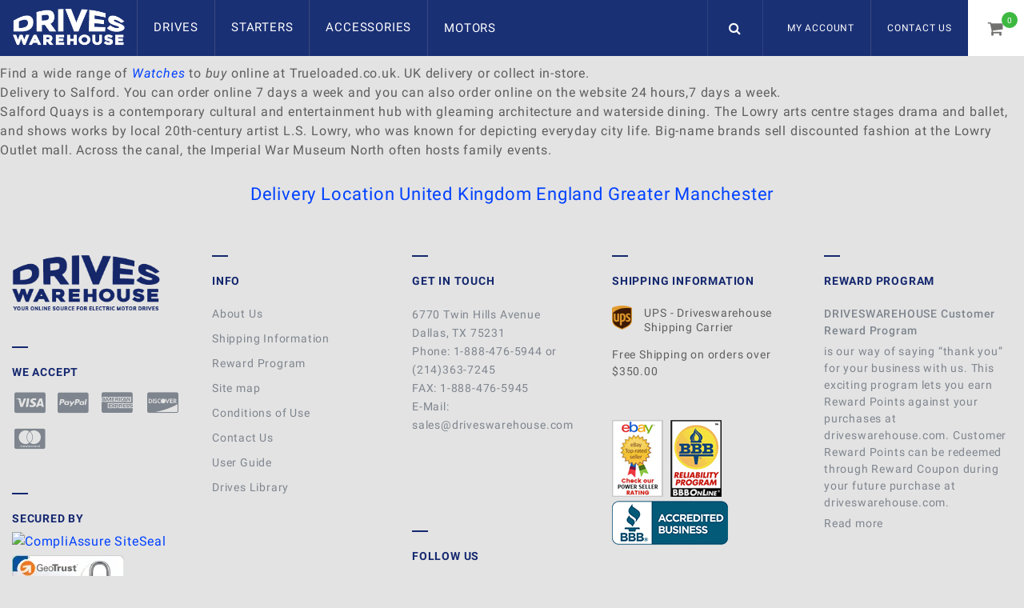

--- FILE ---
content_type: text/html; charset=UTF-8
request_url: https://www.driveswarehouse.com/delivery-location/united-kingdom/england/greater-manchester/salford/
body_size: 22896
content:
<!DOCTYPE html><html lang="en-GB">
<head>
    <meta charset="utf-8">
    <meta name="viewport" content="width=device-width, initial-scale=1.0" />
    <link rel="shortcut icon" href="/themes/driveswarehouse/icons/favicon.ico?1194" type="image/x-icon" />
    <link rel="apple-touch-icon" sizes="57x57" href="/themes/driveswarehouse/icons/apple-icon-57x57.png?1194">
    <link rel="apple-touch-icon" sizes="60x60" href="/themes/driveswarehouse/icons/apple-icon-60x60.png?1194">
    <link rel="apple-touch-icon" sizes="72x72" href="/themes/driveswarehouse/icons/apple-icon-72x72.png?1194">
    <link rel="apple-touch-icon" sizes="76x76" href="/themes/driveswarehouse/icons/apple-icon-76x76.png?1194">
    <link rel="apple-touch-icon" sizes="114x114" href="/themes/driveswarehouse/icons/apple-icon-114x114.png?1194">
    <link rel="apple-touch-icon" sizes="120x120" href="/themes/driveswarehouse/icons/apple-icon-120x120.png?1194">
    <link rel="apple-touch-icon" sizes="144x144" href="/themes/driveswarehouse/icons/apple-icon-144x144.png?1194">
    <link rel="apple-touch-icon" sizes="152x152" href="/themes/driveswarehouse/icons/apple-icon-152x152.png?1194">
    <link rel="apple-touch-icon" sizes="180x180" href="/themes/driveswarehouse/icons/apple-icon-180x180.png?1194">
	<link rel="apple-touch-icon" sizes="512x512" href="/themes/driveswarehouse/icons/apple-icon-512x512.png?1194">
    <link rel="icon" type="image/png" sizes="192x192"  href="/themes/driveswarehouse/icons/android-icon-192x192.png?1194">
	<link rel="icon" type="image/png" sizes="512x512"  href="/themes/basic/icons/android-icon-512x512.png?1194">
    <link rel="icon" type="image/png" sizes="32x32" href="/themes/driveswarehouse/icons/favicon-32x32.png?1194">
    <link rel="icon" type="image/png" sizes="96x96" href="/themes/driveswarehouse/icons/favicon-96x96.png?1194">
    <link rel="icon" type="image/png" sizes="16x16" href="/themes/driveswarehouse/icons/favicon-16x16.png?1194">
    <link rel="manifest" href="manifest.json" crossorigin="use-credentials">
    <link href='https://www.driveswarehouse.com/delivery-location/united-kingdom/england/greater-manchester/salford/' rel='canonical' />
    <meta name="msapplication-TileColor" content="">
    <meta name="msapplication-TileImage" content="/themes/driveswarehouse/icons/ms-icon-144x144.png?1194">
    <meta name="theme-color" content="">
    <base href="https://www.driveswarehouse.com/">
    <meta name="csrf-param" content="_csrf">
<meta name="csrf-token" content="7G0pkbSghAriQbSYzx3ffsJjcxFPExtq0FfAfH1lM4bdIkbSh_fOY68QjciIcIcWo1IDXB1kXTW4EZA9BBwC3A==">

    <script type="text/javascript">
        cookieConfig = (function(c){c.toString=function(){ return (this.path?'; path='+this.path:'')+(this.secure?'; secure':''); }; return c;})({"path":"\/","secure":true});
    </script>

        <title>Delivery to Salford. Trueloaded New Ecommerce</title>
  
    <meta name="Description" content="Provide with powerful SEO tool: Delivery to Salford with ecommerce platform: TrueLoaded by Holbi Group">
<meta name="Reply-to" content="sales@driveswarehouse.com">
<meta name="Author" content="DRIVESWAREHOUSE.COM">
<meta name="Robots" content="index,follow">
<meta name="google-site-verification" content="R4tIMckpRCuqPWG3kKnrsT5wzAwYsp7b3cyZxfUaMmY">
    <script type="text/javascript">
        var productCellUrl = '/catalog/list-product';
        var useCarousel = false;
        var tl_js = [];
        var tl_start = false;
        var tl_include_js = [];
        var tl_include_loaded = [];
        var tl = function(a, b){
            var script = { };
            if (typeof a === 'string' && a !== '' && typeof b === 'function'){
                script = { 'js': [a],'script': b}
            } else if (typeof a === 'object' && typeof b === 'function') {
                script = { 'js': a,'script': b}
            } else if (typeof a === 'function') {
                script = { 'script': a}
            }
            tl_js.push(script);
            if (tl_start){
                tl_action([script])
            }
        };
    </script>
  
    <script type="application/ld+json">
{"@id":"https://www.driveswarehouse.com","name":"DRIVESWAREHOUSE.COM","@type":"Organization","logo":"https://www.driveswarehouse.com/themes/driveswarehouse/img/logo-4.png","image":"https://www.driveswarehouse.com/themes/driveswarehouse/img/logo-4.png","url":"https://www.driveswarehouse.com"}
</script>


<style type="text/css">@font-face{font-family:'trueloaded';src:url('themes/basic/fonts/trueloaded.eot?4rk52p');src:url('themes/basic/fonts/trueloaded.eot?4rk52p#iefix') format('embedded-opentype'), url('themes/basic/fonts/trueloaded.ttf?4rk52p') format('truetype'), url('themes/basic/fonts/trueloaded.woff?4rk52p') format('woff'), url('themes/basic/fonts/trueloaded.svg?4rk52p#trueloaded') format('svg');font-weight:normal;font-style:normal}@font-face{font-family:'FontAwesome';src:url('themes/basic/fonts/fontawesome-webfont.eot?v=3.2.1');src:url('themes/basic/fonts/fontawesome-webfont.eot?#iefix&v=3.2.1') format('embedded-opentype'), url('themes/basic/fonts/fontawesome-webfont.woff?v=3.2.1') format('woff'), url('themes/basic/fonts/fontawesome-webfont.ttf?v=3.2.1') format('truetype'), url('themes/basic/fonts/fontawesome-webfont.svg#fontawesomeregular?v=3.2.1') format('svg');font-weight:normal;font-style:normal}/* cyrillic-ext */ @font-face{font-family:'Roboto';font-style:italic;font-weight:400;src:local('Roboto Italic'), local('Roboto-Italic'), url(https://fonts.gstatic.com/s/roboto/v18/KFOkCnqEu92Fr1Mu51xFIzIFKw.woff2) format('woff2');unicode-range:U+0460-052F, U+1C80-1C88, U+20B4, U+2DE0-2DFF, U+A640-A69F, U+FE2E-FE2F}/* cyrillic */ @font-face{font-family:'Roboto';font-style:italic;font-weight:400;src:local('Roboto Italic'), local('Roboto-Italic'), url(https://fonts.gstatic.com/s/roboto/v18/KFOkCnqEu92Fr1Mu51xMIzIFKw.woff2) format('woff2');unicode-range:U+0400-045F, U+0490-0491, U+04B0-04B1, U+2116}/* greek-ext */ @font-face{font-family:'Roboto';font-style:italic;font-weight:400;src:local('Roboto Italic'), local('Roboto-Italic'), url(https://fonts.gstatic.com/s/roboto/v18/KFOkCnqEu92Fr1Mu51xEIzIFKw.woff2) format('woff2');unicode-range:U+1F00-1FFF}/* greek */ @font-face{font-family:'Roboto';font-style:italic;font-weight:400;src:local('Roboto Italic'), local('Roboto-Italic'), url(https://fonts.gstatic.com/s/roboto/v18/KFOkCnqEu92Fr1Mu51xLIzIFKw.woff2) format('woff2');unicode-range:U+0370-03FF}/* vietnamese */ @font-face{font-family:'Roboto';font-style:italic;font-weight:400;src:local('Roboto Italic'), local('Roboto-Italic'), url(https://fonts.gstatic.com/s/roboto/v18/KFOkCnqEu92Fr1Mu51xHIzIFKw.woff2) format('woff2');unicode-range:U+0102-0103, U+0110-0111, U+1EA0-1EF9, U+20AB}/* latin-ext */ @font-face{font-family:'Roboto';font-style:italic;font-weight:400;src:local('Roboto Italic'), local('Roboto-Italic'), url(https://fonts.gstatic.com/s/roboto/v18/KFOkCnqEu92Fr1Mu51xGIzIFKw.woff2) format('woff2');unicode-range:U+0100-024F, U+0259, U+1E00-1EFF, U+2020, U+20A0-20AB, U+20AD-20CF, U+2113, U+2C60-2C7F, U+A720-A7FF}/* latin */ @font-face{font-family:'Roboto';font-style:italic;font-weight:400;src:local('Roboto Italic'), local('Roboto-Italic'), url(https://fonts.gstatic.com/s/roboto/v18/KFOkCnqEu92Fr1Mu51xIIzI.woff2) format('woff2');unicode-range:U+0000-00FF, U+0131, U+0152-0153, U+02BB-02BC, U+02C6, U+02DA, U+02DC, U+2000-206F, U+2074, U+20AC, U+2122, U+2191, U+2193, U+2212, U+2215, U+FEFF, U+FFFD}/* cyrillic-ext */ @font-face{font-family:'Roboto';font-style:italic;font-weight:500;src:local('Roboto Medium Italic'), local('Roboto-MediumItalic'), url(https://fonts.gstatic.com/s/roboto/v18/KFOjCnqEu92Fr1Mu51S7ACc3CsTKlA.woff2) format('woff2');unicode-range:U+0460-052F, U+1C80-1C88, U+20B4, U+2DE0-2DFF, U+A640-A69F, U+FE2E-FE2F}/* cyrillic */ @font-face{font-family:'Roboto';font-style:italic;font-weight:500;src:local('Roboto Medium Italic'), local('Roboto-MediumItalic'), url(https://fonts.gstatic.com/s/roboto/v18/KFOjCnqEu92Fr1Mu51S7ACc-CsTKlA.woff2) format('woff2');unicode-range:U+0400-045F, U+0490-0491, U+04B0-04B1, U+2116}/* greek-ext */ @font-face{font-family:'Roboto';font-style:italic;font-weight:500;src:local('Roboto Medium Italic'), local('Roboto-MediumItalic'), url(https://fonts.gstatic.com/s/roboto/v18/KFOjCnqEu92Fr1Mu51S7ACc2CsTKlA.woff2) format('woff2');unicode-range:U+1F00-1FFF}/* greek */ @font-face{font-family:'Roboto';font-style:italic;font-weight:500;src:local('Roboto Medium Italic'), local('Roboto-MediumItalic'), url(https://fonts.gstatic.com/s/roboto/v18/KFOjCnqEu92Fr1Mu51S7ACc5CsTKlA.woff2) format('woff2');unicode-range:U+0370-03FF}/* vietnamese */ @font-face{font-family:'Roboto';font-style:italic;font-weight:500;src:local('Roboto Medium Italic'), local('Roboto-MediumItalic'), url(https://fonts.gstatic.com/s/roboto/v18/KFOjCnqEu92Fr1Mu51S7ACc1CsTKlA.woff2) format('woff2');unicode-range:U+0102-0103, U+0110-0111, U+1EA0-1EF9, U+20AB}/* latin-ext */ @font-face{font-family:'Roboto';font-style:italic;font-weight:500;src:local('Roboto Medium Italic'), local('Roboto-MediumItalic'), url(https://fonts.gstatic.com/s/roboto/v18/KFOjCnqEu92Fr1Mu51S7ACc0CsTKlA.woff2) format('woff2');unicode-range:U+0100-024F, U+0259, U+1E00-1EFF, U+2020, U+20A0-20AB, U+20AD-20CF, U+2113, U+2C60-2C7F, U+A720-A7FF}/* latin */ @font-face{font-family:'Roboto';font-style:italic;font-weight:500;src:local('Roboto Medium Italic'), local('Roboto-MediumItalic'), url(https://fonts.gstatic.com/s/roboto/v18/KFOjCnqEu92Fr1Mu51S7ACc6CsQ.woff2) format('woff2');unicode-range:U+0000-00FF, U+0131, U+0152-0153, U+02BB-02BC, U+02C6, U+02DA, U+02DC, U+2000-206F, U+2074, U+20AC, U+2122, U+2191, U+2193, U+2212, U+2215, U+FEFF, U+FFFD}/* cyrillic-ext */ @font-face{font-family:'Roboto';font-style:normal;font-weight:300;src:local('Roboto Light'), local('Roboto-Light'), url(https://fonts.gstatic.com/s/roboto/v18/KFOlCnqEu92Fr1MmSU5fCRc4EsA.woff2) format('woff2');unicode-range:U+0460-052F, U+1C80-1C88, U+20B4, U+2DE0-2DFF, U+A640-A69F, U+FE2E-FE2F}/* cyrillic */ @font-face{font-family:'Roboto';font-style:normal;font-weight:300;src:local('Roboto Light'), local('Roboto-Light'), url(https://fonts.gstatic.com/s/roboto/v18/KFOlCnqEu92Fr1MmSU5fABc4EsA.woff2) format('woff2');unicode-range:U+0400-045F, U+0490-0491, U+04B0-04B1, U+2116}/* greek-ext */ @font-face{font-family:'Roboto';font-style:normal;font-weight:300;src:local('Roboto Light'), local('Roboto-Light'), url(https://fonts.gstatic.com/s/roboto/v18/KFOlCnqEu92Fr1MmSU5fCBc4EsA.woff2) format('woff2');unicode-range:U+1F00-1FFF}/* greek */ @font-face{font-family:'Roboto';font-style:normal;font-weight:300;src:local('Roboto Light'), local('Roboto-Light'), url(https://fonts.gstatic.com/s/roboto/v18/KFOlCnqEu92Fr1MmSU5fBxc4EsA.woff2) format('woff2');unicode-range:U+0370-03FF}/* vietnamese */ @font-face{font-family:'Roboto';font-style:normal;font-weight:300;src:local('Roboto Light'), local('Roboto-Light'), url(https://fonts.gstatic.com/s/roboto/v18/KFOlCnqEu92Fr1MmSU5fCxc4EsA.woff2) format('woff2');unicode-range:U+0102-0103, U+0110-0111, U+1EA0-1EF9, U+20AB}/* latin-ext */ @font-face{font-family:'Roboto';font-style:normal;font-weight:300;src:local('Roboto Light'), local('Roboto-Light'), url(https://fonts.gstatic.com/s/roboto/v18/KFOlCnqEu92Fr1MmSU5fChc4EsA.woff2) format('woff2');unicode-range:U+0100-024F, U+0259, U+1E00-1EFF, U+2020, U+20A0-20AB, U+20AD-20CF, U+2113, U+2C60-2C7F, U+A720-A7FF}/* latin */ @font-face{font-family:'Roboto';font-style:normal;font-weight:300;src:local('Roboto Light'), local('Roboto-Light'), url(https://fonts.gstatic.com/s/roboto/v18/KFOlCnqEu92Fr1MmSU5fBBc4.woff2) format('woff2');unicode-range:U+0000-00FF, U+0131, U+0152-0153, U+02BB-02BC, U+02C6, U+02DA, U+02DC, U+2000-206F, U+2074, U+20AC, U+2122, U+2191, U+2193, U+2212, U+2215, U+FEFF, U+FFFD}/* cyrillic-ext */ @font-face{font-family:'Roboto';font-style:normal;font-weight:400;src:local('Roboto'), local('Roboto-Regular'), url(https://fonts.gstatic.com/s/roboto/v18/KFOmCnqEu92Fr1Mu72xKOzY.woff2) format('woff2');unicode-range:U+0460-052F, U+1C80-1C88, U+20B4, U+2DE0-2DFF, U+A640-A69F, U+FE2E-FE2F}/* cyrillic */ @font-face{font-family:'Roboto';font-style:normal;font-weight:400;src:local('Roboto'), local('Roboto-Regular'), url(https://fonts.gstatic.com/s/roboto/v18/KFOmCnqEu92Fr1Mu5mxKOzY.woff2) format('woff2');unicode-range:U+0400-045F, U+0490-0491, U+04B0-04B1, U+2116}/* greek-ext */ @font-face{font-family:'Roboto';font-style:normal;font-weight:400;src:local('Roboto'), local('Roboto-Regular'), url(https://fonts.gstatic.com/s/roboto/v18/KFOmCnqEu92Fr1Mu7mxKOzY.woff2) format('woff2');unicode-range:U+1F00-1FFF}/* greek */ @font-face{font-family:'Roboto';font-style:normal;font-weight:400;src:local('Roboto'), local('Roboto-Regular'), url(https://fonts.gstatic.com/s/roboto/v18/KFOmCnqEu92Fr1Mu4WxKOzY.woff2) format('woff2');unicode-range:U+0370-03FF}/* vietnamese */ @font-face{font-family:'Roboto';font-style:normal;font-weight:400;src:local('Roboto'), local('Roboto-Regular'), url(https://fonts.gstatic.com/s/roboto/v18/KFOmCnqEu92Fr1Mu7WxKOzY.woff2) format('woff2');unicode-range:U+0102-0103, U+0110-0111, U+1EA0-1EF9, U+20AB}/* latin-ext */ @font-face{font-family:'Roboto';font-style:normal;font-weight:400;src:local('Roboto'), local('Roboto-Regular'), url(https://fonts.gstatic.com/s/roboto/v18/KFOmCnqEu92Fr1Mu7GxKOzY.woff2) format('woff2');unicode-range:U+0100-024F, U+0259, U+1E00-1EFF, U+2020, U+20A0-20AB, U+20AD-20CF, U+2113, U+2C60-2C7F, U+A720-A7FF}/* latin */ @font-face{font-family:'Roboto';font-style:normal;font-weight:400;src:local('Roboto'), local('Roboto-Regular'), url(https://fonts.gstatic.com/s/roboto/v18/KFOmCnqEu92Fr1Mu4mxK.woff2) format('woff2');unicode-range:U+0000-00FF, U+0131, U+0152-0153, U+02BB-02BC, U+02C6, U+02DA, U+02DC, U+2000-206F, U+2074, U+20AC, U+2122, U+2191, U+2193, U+2212, U+2215, U+FEFF, U+FFFD}/* cyrillic-ext */ @font-face{font-family:'Roboto';font-style:normal;font-weight:500;src:local('Roboto Medium'), local('Roboto-Medium'), url(https://fonts.gstatic.com/s/roboto/v18/KFOlCnqEu92Fr1MmEU9fCRc4EsA.woff2) format('woff2');unicode-range:U+0460-052F, U+1C80-1C88, U+20B4, U+2DE0-2DFF, U+A640-A69F, U+FE2E-FE2F}/* cyrillic */ @font-face{font-family:'Roboto';font-style:normal;font-weight:500;src:local('Roboto Medium'), local('Roboto-Medium'), url(https://fonts.gstatic.com/s/roboto/v18/KFOlCnqEu92Fr1MmEU9fABc4EsA.woff2) format('woff2');unicode-range:U+0400-045F, U+0490-0491, U+04B0-04B1, U+2116}/* greek-ext */ @font-face{font-family:'Roboto';font-style:normal;font-weight:500;src:local('Roboto Medium'), local('Roboto-Medium'), url(https://fonts.gstatic.com/s/roboto/v18/KFOlCnqEu92Fr1MmEU9fCBc4EsA.woff2) format('woff2');unicode-range:U+1F00-1FFF}/* greek */ @font-face{font-family:'Roboto';font-style:normal;font-weight:500;src:local('Roboto Medium'), local('Roboto-Medium'), url(https://fonts.gstatic.com/s/roboto/v18/KFOlCnqEu92Fr1MmEU9fBxc4EsA.woff2) format('woff2');unicode-range:U+0370-03FF}/* vietnamese */ @font-face{font-family:'Roboto';font-style:normal;font-weight:500;src:local('Roboto Medium'), local('Roboto-Medium'), url(https://fonts.gstatic.com/s/roboto/v18/KFOlCnqEu92Fr1MmEU9fCxc4EsA.woff2) format('woff2');unicode-range:U+0102-0103, U+0110-0111, U+1EA0-1EF9, U+20AB}/* latin-ext */ @font-face{font-family:'Roboto';font-style:normal;font-weight:500;src:local('Roboto Medium'), local('Roboto-Medium'), url(https://fonts.gstatic.com/s/roboto/v18/KFOlCnqEu92Fr1MmEU9fChc4EsA.woff2) format('woff2');unicode-range:U+0100-024F, U+0259, U+1E00-1EFF, U+2020, U+20A0-20AB, U+20AD-20CF, U+2113, U+2C60-2C7F, U+A720-A7FF}/* latin */ @font-face{font-family:'Roboto';font-style:normal;font-weight:500;src:local('Roboto Medium'), local('Roboto-Medium'), url(https://fonts.gstatic.com/s/roboto/v18/KFOlCnqEu92Fr1MmEU9fBBc4.woff2) format('woff2');unicode-range:U+0000-00FF, U+0131, U+0152-0153, U+02BB-02BC, U+02C6, U+02DA, U+02DC, U+2000-206F, U+2074, U+20AC, U+2122, U+2191, U+2193, U+2212, U+2215, U+FEFF, U+FFFD}/* cyrillic-ext */ @font-face{font-family:'Roboto';font-style:normal;font-weight:700;src:local('Roboto Bold'), local('Roboto-Bold'), url(https://fonts.gstatic.com/s/roboto/v18/KFOlCnqEu92Fr1MmWUlfCRc4EsA.woff2) format('woff2');unicode-range:U+0460-052F, U+1C80-1C88, U+20B4, U+2DE0-2DFF, U+A640-A69F, U+FE2E-FE2F}/* cyrillic */ @font-face{font-family:'Roboto';font-style:normal;font-weight:700;src:local('Roboto Bold'), local('Roboto-Bold'), url(https://fonts.gstatic.com/s/roboto/v18/KFOlCnqEu92Fr1MmWUlfABc4EsA.woff2) format('woff2');unicode-range:U+0400-045F, U+0490-0491, U+04B0-04B1, U+2116}/* greek-ext */ @font-face{font-family:'Roboto';font-style:normal;font-weight:700;src:local('Roboto Bold'), local('Roboto-Bold'), url(https://fonts.gstatic.com/s/roboto/v18/KFOlCnqEu92Fr1MmWUlfCBc4EsA.woff2) format('woff2');unicode-range:U+1F00-1FFF}/* greek */ @font-face{font-family:'Roboto';font-style:normal;font-weight:700;src:local('Roboto Bold'), local('Roboto-Bold'), url(https://fonts.gstatic.com/s/roboto/v18/KFOlCnqEu92Fr1MmWUlfBxc4EsA.woff2) format('woff2');unicode-range:U+0370-03FF}/* vietnamese */ @font-face{font-family:'Roboto';font-style:normal;font-weight:700;src:local('Roboto Bold'), local('Roboto-Bold'), url(https://fonts.gstatic.com/s/roboto/v18/KFOlCnqEu92Fr1MmWUlfCxc4EsA.woff2) format('woff2');unicode-range:U+0102-0103, U+0110-0111, U+1EA0-1EF9, U+20AB}/* latin-ext */ @font-face{font-family:'Roboto';font-style:normal;font-weight:700;src:local('Roboto Bold'), local('Roboto-Bold'), url(https://fonts.gstatic.com/s/roboto/v18/KFOlCnqEu92Fr1MmWUlfChc4EsA.woff2) format('woff2');unicode-range:U+0100-024F, U+0259, U+1E00-1EFF, U+2020, U+20A0-20AB, U+20AD-20CF, U+2113, U+2C60-2C7F, U+A720-A7FF}/* latin */ @font-face{font-family:'Roboto';font-style:normal;font-weight:700;src:local('Roboto Bold'), local('Roboto-Bold'), url(https://fonts.gstatic.com/s/roboto/v18/KFOlCnqEu92Fr1MmWUlfBBc4.woff2) format('woff2');unicode-range:U+0000-00FF, U+0131, U+0152-0153, U+02BB-02BC, U+02C6, U+02DA, U+02DC, U+2000-206F, U+2074, U+20AC, U+2122, U+2191, U+2193, U+2212, U+2215, U+FEFF, U+FFFD}/* cyrillic-ext */ @font-face{font-family:'Roboto';font-style:normal;font-weight:900;src:local('Roboto Black'), local('Roboto-Black'), url(https://fonts.gstatic.com/s/roboto/v18/KFOlCnqEu92Fr1MmYUtfCRc4EsA.woff2) format('woff2');unicode-range:U+0460-052F, U+1C80-1C88, U+20B4, U+2DE0-2DFF, U+A640-A69F, U+FE2E-FE2F}/* cyrillic */ @font-face{font-family:'Roboto';font-style:normal;font-weight:900;src:local('Roboto Black'), local('Roboto-Black'), url(https://fonts.gstatic.com/s/roboto/v18/KFOlCnqEu92Fr1MmYUtfABc4EsA.woff2) format('woff2');unicode-range:U+0400-045F, U+0490-0491, U+04B0-04B1, U+2116}/* greek-ext */ @font-face{font-family:'Roboto';font-style:normal;font-weight:900;src:local('Roboto Black'), local('Roboto-Black'), url(https://fonts.gstatic.com/s/roboto/v18/KFOlCnqEu92Fr1MmYUtfCBc4EsA.woff2) format('woff2');unicode-range:U+1F00-1FFF}/* greek */ @font-face{font-family:'Roboto';font-style:normal;font-weight:900;src:local('Roboto Black'), local('Roboto-Black'), url(https://fonts.gstatic.com/s/roboto/v18/KFOlCnqEu92Fr1MmYUtfBxc4EsA.woff2) format('woff2');unicode-range:U+0370-03FF}/* vietnamese */ @font-face{font-family:'Roboto';font-style:normal;font-weight:900;src:local('Roboto Black'), local('Roboto-Black'), url(https://fonts.gstatic.com/s/roboto/v18/KFOlCnqEu92Fr1MmYUtfCxc4EsA.woff2) format('woff2');unicode-range:U+0102-0103, U+0110-0111, U+1EA0-1EF9, U+20AB}/* latin-ext */ @font-face{font-family:'Roboto';font-style:normal;font-weight:900;src:local('Roboto Black'), local('Roboto-Black'), url(https://fonts.gstatic.com/s/roboto/v18/KFOlCnqEu92Fr1MmYUtfChc4EsA.woff2) format('woff2');unicode-range:U+0100-024F, U+0259, U+1E00-1EFF, U+2020, U+20A0-20AB, U+20AD-20CF, U+2113, U+2C60-2C7F, U+A720-A7FF}/* latin */ @font-face{font-family:'Roboto';font-style:normal;font-weight:900;src:local('Roboto Black'), local('Roboto-Black'), url(https://fonts.gstatic.com/s/roboto/v18/KFOlCnqEu92Fr1MmYUtfBBc4.woff2) format('woff2');unicode-range:U+0000-00FF, U+0131, U+0152-0153, U+02BB-02BC, U+02C6, U+02DA, U+02DC, U+2000-206F, U+2074, U+20AC, U+2122, U+2191, U+2193, U+2212, U+2215, U+FEFF, U+FFFD}@font-face{font-family:'Roboto';font-style:italic;font-weight:400;src:local('Roboto Italic'), local('Roboto-Italic'), url(https://fonts.gstatic.com/s/roboto/v18/KFOkCnqEu92Fr1Mu51xIIzQXKMny.woff) format('woff')}@font-face{font-family:'Roboto';font-style:italic;font-weight:500;src:local('Roboto Medium Italic'), local('Roboto-MediumItalic'), url(https://fonts.gstatic.com/s/roboto/v18/KFOjCnqEu92Fr1Mu51S7ACc6CsLYl4BO.woff) format('woff')}@font-face{font-family:'Roboto';font-style:normal;font-weight:300;src:local('Roboto Light'), local('Roboto-Light'), url(https://fonts.gstatic.com/s/roboto/v18/KFOlCnqEu92Fr1MmSU5fBBc-AMP6lQ.woff) format('woff')}@font-face{font-family:'Roboto';font-style:normal;font-weight:400;src:local('Roboto'), local('Roboto-Regular'), url(https://fonts.gstatic.com/s/roboto/v18/KFOmCnqEu92Fr1Mu4mxMKTU1Kg.woff) format('woff')}@font-face{font-family:'Roboto';font-style:normal;font-weight:500;src:local('Roboto Medium'), local('Roboto-Medium'), url(https://fonts.gstatic.com/s/roboto/v18/KFOlCnqEu92Fr1MmEU9fBBc-AMP6lQ.woff) format('woff')}@font-face{font-family:'Roboto';font-style:normal;font-weight:700;src:local('Roboto Bold'), local('Roboto-Bold'), url(https://fonts.gstatic.com/s/roboto/v18/KFOlCnqEu92Fr1MmWUlfBBc-AMP6lQ.woff) format('woff')}@font-face{font-family:'Roboto';font-style:normal;font-weight:900;src:local('Roboto Black'), local('Roboto-Black'), url(https://fonts.gstatic.com/s/roboto/v18/KFOlCnqEu92Fr1MmYUtfBBc-AMP6lQ.woff) format('woff')}@font-face{font-family:'themify';src:url('themes/basic/fonts/themify.eot?-fvbane');src:url('themes/basic/fonts/themify.eot?#iefix-fvbane') format('embedded-opentype'), url('themes/basic/fonts/themify.woff?-fvbane') format('woff'), url('themes/basic/fonts/themify.ttf?-fvbane') format('truetype'), url('themes/basic/fonts/themify.svg?-fvbane#themify') format('svg');font-weight:normal;font-style:normal}@font-face{font-family:'Hind';font-style:normal;font-weight:300;src:local('Hind Light'), local('Hind-Light'), url(//fonts.gstatic.com/s/hind/v6/woSH4aW-1wuybBQItyfdsvY6323mHUZFJMgTvxaG2iE.woff2) format('woff2');unicode-range:U+02BC, U+0900-097F, U+1CD0-1CF6, U+1CF8-1CF9, U+200B-200D, U+20A8, U+20B9, U+25CC, U+A830-A839, U+A8E0-A8FB}/* latin-ext */ @font-face{font-family:'Hind';font-style:normal;font-weight:300;src:local('Hind Light'), local('Hind-Light'), url(//fonts.gstatic.com/s/hind/v6/FdFTd030tby8r55hlt7EYfY6323mHUZFJMgTvxaG2iE.woff2) format('woff2');unicode-range:U+0100-024F, U+1E00-1EFF, U+20A0-20AB, U+20AD-20CF, U+2C60-2C7F, U+A720-A7FF}/* latin */ @font-face{font-family:'Hind';font-style:normal;font-weight:300;src:local('Hind Light'), local('Hind-Light'), url(//fonts.gstatic.com/s/hind/v6/0IXD51eZ8qgi73bhvRidlQ.woff2) format('woff2');unicode-range:U+0000-00FF, U+0131, U+0152-0153, U+02C6, U+02DA, U+02DC, U+2000-206F, U+2074, U+20AC, U+2212, U+2215, U+E0FF, U+EFFD, U+F000}/* devanagari */ @font-face{font-family:'Hind';font-style:normal;font-weight:400;src:local('Hind'), local('Hind-Regular'), url(//fonts.gstatic.com/s/hind/v6/Vb88BBmXXgbpZxolKzz6dw.woff2) format('woff2');unicode-range:U+02BC, U+0900-097F, U+1CD0-1CF6, U+1CF8-1CF9, U+200B-200D, U+20A8, U+20B9, U+25CC, U+A830-A839, U+A8E0-A8FB}/* latin-ext */ @font-face{font-family:'Hind';font-style:normal;font-weight:400;src:local('Hind'), local('Hind-Regular'), url(//fonts.gstatic.com/s/hind/v6/eND698DA6CUFWomaRdrTiw.woff2) format('woff2');unicode-range:U+0100-024F, U+1E00-1EFF, U+20A0-20AB, U+20AD-20CF, U+2C60-2C7F, U+A720-A7FF}/* latin */ @font-face{font-family:'Hind';font-style:normal;font-weight:400;src:local('Hind'), local('Hind-Regular'), url(//fonts.gstatic.com/s/hind/v6/xLdg5JI0N_C2fvyu9XVzXg.woff2) format('woff2');unicode-range:U+0000-00FF, U+0131, U+0152-0153, U+02C6, U+02DA, U+02DC, U+2000-206F, U+2074, U+20AC, U+2212, U+2215, U+E0FF, U+EFFD, U+F000}/* devanagari */ @font-face{font-family:'Hind';font-style:normal;font-weight:500;src:local('Hind Medium'), local('Hind-Medium'), url(//fonts.gstatic.com/s/hind/v6/bWPw4Za2XndpOjggSNN5JPY6323mHUZFJMgTvxaG2iE.woff2) format('woff2');unicode-range:U+02BC, U+0900-097F, U+1CD0-1CF6, U+1CF8-1CF9, U+200B-200D, U+20A8, U+20B9, U+25CC, U+A830-A839, U+A8E0-A8FB}/* latin-ext */ @font-face{font-family:'Hind';font-style:normal;font-weight:500;src:local('Hind Medium'), local('Hind-Medium'), url(//fonts.gstatic.com/s/hind/v6/TCDCvLw6ewp4kJ2WSI4MT_Y6323mHUZFJMgTvxaG2iE.woff2) format('woff2');unicode-range:U+0100-024F, U+1E00-1EFF, U+20A0-20AB, U+20AD-20CF, U+2C60-2C7F, U+A720-A7FF}/* latin */ @font-face{font-family:'Hind';font-style:normal;font-weight:500;src:local('Hind Medium'), local('Hind-Medium'), url(//fonts.gstatic.com/s/hind/v6/_JiDQLq4JWzs7prWhNNmuA.woff2) format('woff2');unicode-range:U+0000-00FF, U+0131, U+0152-0153, U+02C6, U+02DA, U+02DC, U+2000-206F, U+2074, U+20AC, U+2212, U+2215, U+E0FF, U+EFFD, U+F000}/* devanagari */ @font-face{font-family:'Hind';font-style:normal;font-weight:600;src:local('Hind SemiBold'), local('Hind-SemiBold'), url(//fonts.gstatic.com/s/hind/v6/HMitXFBPwJyXZfGm6rEhuvY6323mHUZFJMgTvxaG2iE.woff2) format('woff2');unicode-range:U+02BC, U+0900-097F, U+1CD0-1CF6, U+1CF8-1CF9, U+200B-200D, U+20A8, U+20B9, U+25CC, U+A830-A839, U+A8E0-A8FB}/* latin-ext */ @font-face{font-family:'Hind';font-style:normal;font-weight:600;src:local('Hind SemiBold'), local('Hind-SemiBold'), url(//fonts.gstatic.com/s/hind/v6/-H4xgvCtDmIfFNvmoAPAKvY6323mHUZFJMgTvxaG2iE.woff2) format('woff2');unicode-range:U+0100-024F, U+1E00-1EFF, U+20A0-20AB, U+20AD-20CF, U+2C60-2C7F, U+A720-A7FF}/* latin */ @font-face{font-family:'Hind';font-style:normal;font-weight:600;src:local('Hind SemiBold'), local('Hind-SemiBold'), url(//fonts.gstatic.com/s/hind/v6/A2xpLU2z2kq5byuh5bkohg.woff2) format('woff2');unicode-range:U+0000-00FF, U+0131, U+0152-0153, U+02C6, U+02DA, U+02DC, U+2000-206F, U+2074, U+20AC, U+2212, U+2215, U+E0FF, U+EFFD, U+F000}/* devanagari */ @font-face{font-family:'Hind';font-style:normal;font-weight:700;src:local('Hind Bold'), local('Hind-Bold'), url(//fonts.gstatic.com/s/hind/v6/AFoPIhbuX_gBhSszntNC0_Y6323mHUZFJMgTvxaG2iE.woff2) format('woff2');unicode-range:U+02BC, U+0900-097F, U+1CD0-1CF6, U+1CF8-1CF9, U+200B-200D, U+20A8, U+20B9, U+25CC, U+A830-A839, U+A8E0-A8FB}/* latin-ext */ @font-face{font-family:'Hind';font-style:normal;font-weight:700;src:local('Hind Bold'), local('Hind-Bold'), url(//fonts.gstatic.com/s/hind/v6/503ks6dbq2nVdfUL61JyAfY6323mHUZFJMgTvxaG2iE.woff2) format('woff2');unicode-range:U+0100-024F, U+1E00-1EFF, U+20A0-20AB, U+20AD-20CF, U+2C60-2C7F, U+A720-A7FF}/* latin */ @font-face{font-family:'Hind';font-style:normal;font-weight:700;src:local('Hind Bold'), local('Hind-Bold'), url(//fonts.gstatic.com/s/hind/v6/PQuIEfcr_wdF_zOSNjqWKQ.woff2) format('woff2');unicode-range:U+0000-00FF, U+0131, U+0152-0153, U+02C6, U+02DA, U+02DC, U+2000-206F, U+2074, U+20AC, U+2212, U+2215, U+E0FF, U+EFFD, U+F000}@font-face{font-family:'Varela Round';font-style:normal;font-weight:400;src:local('Varela Round'), local('VarelaRound-Regular'), url(//fonts.gstatic.com/s/varelaround/v7/APH4jr0uSos5wiut5cpjrkByb1TKJa77egybnpn19yM.woff2) format('woff2');unicode-range:U+0590-05FF, U+20AA, U+25CC, U+FB1D-FB4F}/* latin */ @font-face{font-family:'Varela Round';font-style:normal;font-weight:400;src:local('Varela Round'), local('VarelaRound-Regular'), url(//fonts.gstatic.com/s/varelaround/v7/APH4jr0uSos5wiut5cpjrugdm0LZdjqr5-oayXSOefg.woff2) format('woff2');unicode-range:U+0000-00FF, U+0131, U+0152-0153, U+02C6, U+02DA, U+02DC, U+2000-206F, U+2074, U+20AC, U+2212, U+2215, U+E0FF, U+EFFD, U+F000}@font-face{font-family:'Varela Round';font-style:normal;font-weight:400;src:local('Varela Round Regular'), local('VarelaRound-Regular'), url(https://fonts.gstatic.com/s/varelaround/v8/APH4jr0uSos5wiut5cpjrnhCUOGz7vYGh680lGh-uXM.woff) format('woff')}@font-face{font-family:'gamefont';src:url('themes/basic/fonts/gamegeariconfont.eot?szb6wj');src:url('themes/basic/fonts/gamegeariconfont.eot?szb6wj#iefix') format('embedded-opentype'), url('themes/basic/fonts/gamegeariconfont.ttf?szb6wj') format('truetype'), url('themes/basic/fonts/gamegeariconfont.woff?szb6wj') format('woff'), url('themes/basic/fonts/gamegeariconfont.svg?szb6wj#gamegeariconfont') format('svg');font-weight:normal;font-style:normal}*{-webkit-box-sizing:border-box;-moz-box-sizing:border-box;box-sizing:border-box}html{font-size:100%;overflow-y:scroll;-webkit-text-size-adjust:100%;-ms-text-size-adjust:100%}html, button, input, select, textarea{font-family:Tahoma, Verdana, Arial, sans-serif}input[type="text"], input[type="email"], input[type="tel"], input[type="password"]{padding:5px 10px}body{color:#141412;background:#fff;line-height:1.5;margin:0;font-family:Tahoma, Verdana, Arial, sans-serif}h1, h2, h3, h4, h5, h6{clear:both;line-height:1.3}h1{margin:0 0 33px}h2{margin:0 0 25px 0}h3{font-size:22px;margin:0 0 22px 0}h4{margin:0 0 15px 0}h5{margin:0 0 10px 0}h6{margin:0 0 10px 0}menu, ol, ul{padding:0 0 0 40px}ul{list-style-type:square}nav ul, nav ol{list-style:none;list-style-image:none}li > ul, li > ol{margin:0}img{-ms-interpolation-mode:bicubic;border:0;vertical-align:middle;max-width:100%;height:auto}button, input, select, textarea{font-size:100%;margin:0;max-width:100%;vertical-align:baseline}button, input{line-height:normal}button, html input[type="button"], input[type="reset"], input[type="submit"]{-webkit-appearance:button;cursor:pointer}button[disabled], input[disabled]{cursor:default}input[type="checkbox"], input[type="radio"]{padding:0}input[type="search"]::-webkit-search-decoration{-webkit-appearance:none}button::-moz-focus-inner, input::-moz-focus-inner{border:0;padding:0}textarea{overflow:auto;vertical-align:top}table{border-collapse:collapse;border-spacing:0;font-size:inherit;line-height:2;width:100%}caption, th, td{font-weight:normal}caption{font-size:16px;margin:20px 0}th{font-weight:bold}td{font-size:inherit}p{margin:0}.btn, .btn-1, .btn-2, .btn-3{text-decoration:none;display:inline-block;cursor:pointer;vertical-align:middle;border:none}.btn:hover, .btn-1:hover, .btn-2:hover, .btn-3:hover{text-decoration:none}.main-width, .type-1 > .block{margin:0 auto}.main-width:after{content:'';clear:both;display:block}.box-block:after{content:'';clear:both;display:block}.box-block.type-2 > .block, .box-block.type-3 > .block, .box-block.type-4 > .block, .box-block.type-5 > .block, .box-block.type-6 > .block, .box-block.type-7 > .block, .box-block.type-8 > .block, .box-block.type-9 > .block, .box-block.type-10 > .block, .box-block.type-11 > .block, .box-block.type-12 > .block, .box-block.type-13 > .block, .box-block.type-14 > .block, .box-block.type-15 > .block{float:left}.box-block.type-2 > .block:nth-child(1){width:50%}.box-block.type-2 > .block:nth-child(2){width:50%}.box-block.type-3 > .block:nth-child(1){width:33.33%}.box-block.type-3 > .block:nth-child(2){width:33.33%}.box-block.type-3 > .block:nth-child(3){width:33.33%}.box-block.type-4 > .block:nth-child(1){width:66.66%}.box-block.type-4 > .block:nth-child(2){width:33.33%}.box-block.type-5 > .block:nth-child(1){width:33.33%}.box-block.type-5 > .block:nth-child(2){width:66.66%}.box-block.type-6 > .block:nth-child(1){width:25%}.box-block.type-6 > .block:nth-child(2){width:75%}.box-block.type-7 > .block:nth-child(1){width:75%}.box-block.type-7 > .block:nth-child(2){width:25%}.box-block.type-8 > .block:nth-child(1){width:25%}.box-block.type-8 > .block:nth-child(2){width:50%}.box-block.type-8 > .block:nth-child(3){width:25%}.box-block.type-9 > .block:nth-child(1){width:20%}.box-block.type-9 > .block:nth-child(2){width:80%}.box-block.type-10 > .block:nth-child(1){width:80%}.box-block.type-10 > .block:nth-child(2){width:20%}.box-block.type-11 > .block:nth-child(1){width:40%}.box-block.type-11 > .block:nth-child(2){width:60%}.box-block.type-12 > .block:nth-child(1){width:60%}.box-block.type-12 > .block:nth-child(2){width:40%}.box-block.type-13 > .block:nth-child(1){width:20%}.box-block.type-13 > .block:nth-child(2){width:60%}.box-block.type-13 > .block:nth-child(3){width:20%}.box-block.type-14 > .block{width:25%}.box-block.type-15 > .block{width:20%}.block{text-align:center;min-height:1px}.block > .box, .block > .box-block{text-align:left}/*.box-block:not(.tabs){display:flex}.box-block:not(.tabs) > .block{flex-grow:1}*/ @keyframes load8{0%{-webkit-transform:rotate(0deg);transform:rotate(0deg)}100%{-webkit-transform:rotate(360deg);transform:rotate(360deg)}}#rmaProductReturnQuantityFilterHolder, #rmaProductReturnButtonFilterAll{display:none}picture[id], picture[style]{display:block;position:relative}picture[id] > img, picture[style] > img{position:absolute;left:0;top:0;width:100%;height:100%}.w-account{align-items:stretch;height:100%;display:flex}.w-account .acc-bottom{border-top:1px solid #e0e0e0;padding-top:10px}.w-account .acc-buttons{overflow:hidden;padding-bottom:10px}.w-account .acc-form-item{padding-bottom:10px}.w-account .acc-link{padding-right:15px;padding-left:15px}.w-account .acc-new{float:left;list-style:none;width:49%;padding:0 10px;margin:0 0}.w-account .acc-returning{list-style:none;border-left-width:1px;padding:0 0;margin:0 0}.w-account .acc-top{overflow:hidden;text-align:center;padding-top:10px;padding-bottom:10px}.w-account .account-dropdown{background-color:#ffffff;list-style:none;position:absolute;right:0;top:100%;width:330px;display:none;border:1px solid #e0e0e0;padding:15px 25px;margin:-1px 0 0}.w-account .account-dropdown:before{font-size:28px;height:50px;margin:0 auto 10px;text-align:center;width:50px;line-height:50px;content:'\f007';display:block;font-family:'FontAwesome';border-radius:100% 100% 100% 100%}.w-account .account-dropdown:after{clear:both;content:'';display:block}.w-account .account-dropdown ul{padding-left:20px}.w-account .account-title{height:100%;list-style:none;display:flex}.w-account .account-title a.my-acc-link.active + .account-dropdown{display:block!important}.w-account .account-top{list-style:none;position:relative;z-index:91;display:inline-block;padding:0 0;margin:0 0}.w-account .btn-1{float:right}.w-account .col-left, .w-account .col-right{float:none;width:100%}.w-account .f-pass{display:inline-block;padding-top:5px;padding-bottom:6px}.w-account .heading-2{font-size:20px;text-align:center;margin:0 0}.w-account .log-off-link{align-items:center;color:#8c8a86;font-size:12px;height:100%;position:relative;text-transform:uppercase;transition:0.2s;z-index:1;display:flex;padding:5px 20px 5px 0}.w-account .log-off-link:hover{color:#fff}.w-account .log-off-link .no-text{color:#8c8a86}.w-account .log-off-link:active{color:#f7d23c}.w-account .logged-ul{width:200px}.w-account .my-acc-link{align-items:center;color:#8c8a86;font-size:12px;height:100%;position:relative;text-transform:uppercase;transition:0.2s;z-index:1;display:flex;padding:5px 20px}.w-account .my-acc-link:hover{color:#fff}.w-account .my-acc-link:active{color:#f7d23c}.w-account .no-text{align-items:center;color:#fff;height:100%;text-align:center;white-space:nowrap;display:flex;padding-left:10px}.w-account .no-text span{padding-left:5px}.w-account .textBefore{align-items:center;color:#c2c2c0;font-size:11px;text-align:center;display:flex;margin-right:5px}.w-account input{width:100%}@media (max-width:1000px){.w-account .account-title:hover .account-dropdown{display:none!important}.w-account .my-acc-link.active{border-top:none}.w-account .no-text{white-space:normal}}.preFooter .cont-title{color:#fff;font-size:14px}.preFooter .footerBottomInfo{color:#152769;font-size:14px;font-weight:500;margin-top:15px}.preFooter .footerTitle:before{height:20px;width:20px;content:'';display:block;border-top:2px solid #15286f}.preFooter .leftBoxesTitle.footerTitle{margin-bottom:5px}.preFooter .open-hours p{color:#fff;cursor:default}.preFooter .payments > span:before{font-size:30px}.preFooter .payments > span.american:before{content:'\f1f3'}.preFooter .payments > span.discover:before{content:'\f1f2'}.preFooter .payments > span.master:before{content:'\f1f1'}.preFooter .payments > span.paypal:before{content:'\f1f4'}.preFooter .payments > span.visa:before{content:'\f1f0'}.preFooter .payments >span{color:#7e858e;font-size:0;padding:0 3px}.preFooter .reward_info .title{font-weight:500;margin-bottom:5px}.preFooter .reward_info a{color:#7e858e;display:block;padding-top:5px}.preFooter .reward_info a:hover{color:#000}.preFooter .reward_info p{color:#7e858e;font-size:14px}.preFooter .shippingInfo{font-size:14px}.preFooter .shippingInfo .imgLogo{margin-top:45px}.preFooter .shippingInfo .imgLogo img{margin-top:5px;margin-right:5px}.preFooter .shippingInfo .upsInfo{font-size:14px;line-height:1.3;display:flex;margin-bottom:15px}.preFooter .shippingInfo .upsInfo >span{align-items:center;margin-right:15px}.preFooter .w-contacts{color:#7e858e;cursor:pointer;font-size:14px;line-height:1.7;margin-bottom:10px}.preFooter .w-logo img{max-width:185px}.preFooter .wrapSearch .socials{padding:0 0;margin:0 -10px}.preFooter .wrapSearch .socials a{color:#7e858e}.preFooter .wrapSearch .socials a:before{font-size:24px}.preFooter .wrapSearch .socials a.flick:before{font-size:12px}@media (max-width:720px){.preFooter .footerTitle:before{height:5px}.preFooter .footerTitle{margin-bottom:10px!important}.preFooter .shippingInfo .imgLogo{margin-top:20px}}.fotter-bottom .w-menu-style-1 > ul > li > a{font-size:14px}.fotter-bottom > .block{border-top:1px solid #b4b8bd;padding-top:5px}.slide-footer-block .w-image{display:inline-block;padding:5px 0;margin-right:3%}.slide-footer-block > .block{text-align:left}.slide-footer-block > block{text-align:left}.w-breadcrumb{padding-top:90px;margin-bottom:10px}.w-breadcrumb .breadcrumb-li{color:#000;font-weight:500;list-style:none;display:inline-block;padding:0 0;margin:0 0}.w-breadcrumb .breadcrumb-link{color:#2c3d7d;font-weight:500}.w-breadcrumb .breadcrumb-link:after{color:#2c3d7d;content:'>'}.w-breadcrumb .breadcrumb-name{padding-right:10px}.w-breadcrumb .breadcrumb-name-item{padding-right:10px}.w-breadcrumb .breadcrumb-ul{list-style:none;display:inline-block;padding:0 0;margin:0 0}.w-breadcrumb .breadcrumbs-text{vertical-align:bottom;display:inline-block}.w-breadcrumb .breadcrumbs-text a{color:#2c3d7d;font-weight:500}.w-breadcrumb .breadcrumbs-text a:after{color:#2c3d7d;font-size:16px;font-weight:500;content:'>';margin-left:3px}.w-breadcrumb a:hover{text-decoration:none}@media (max-width:1700px){.w-breadcrumb{padding:90px 15px 0}}@media (max-width:800px){.w-breadcrumb{padding-top:95px}}@media (max-width:720px){.w-breadcrumb .breadcrumb-li{font-size:12px;vertical-align:middle}.w-breadcrumb .breadcrumbs-text{display:none}.w-breadcrumb .breadcrumbs-text a:before{font-size:12px}.w-breadcrumb .breadcrumbs-text a{padding-top:2px}}.footerTitle + .slide-footer-block{padding-bottom:45px}@media (max-width:720px){.footerTitle + .slide-footer-block{display:none}}.mobile-block .menu a{color:#fff;font-size:12px;text-transform:uppercase}.mobile-block .w-languages{border:none}.mobile-block > .block{align-items:center;justify-content:center;display:flex}.mobile-block ul{list-style:none;padding:0 0;margin:0 0}.header-top-line .box-block.type-12 > .block:nth-child(1){width:65%}.header-top-line .box-block.type-12 > .block:nth-child(2){width:35%}.header-top-line .type-1 > .block, .header-top-line .bannerBlock .type-1 > .block{max-width:100%;min-height:auto}@media (max-width:1255px){.header-top-line .box-block.type-12 > .block:nth-child(1){width:30%}.header-top-line .box-block.type-12 > .block:nth-child(2){width:70%}}.w-menu-style-2 a{-webkit-transition:all 200ms ease-in-out;color:#7e858e;font-size:14px;transition:all 200ms ease-in-out;display:block;margin-bottom:10px}.w-menu-style-2 a:hover{color:#000;text-decoration:none}.w-menu-style-2 ul, .w-menu-style-2 li{list-style:none;padding:0 0;margin:0 0}.w-text .customer-service:before{color:#183d78;font-size:21px;left:0;position:absolute;top:5px;content:'\e907';font-family:'trueloaded', Verdana, Arial, sans-serif}.w-text .customer-service{font-size:13px;position:relative;padding-left:30px}.w-text .customer-service b{color:#183d78;font-size:18px;line-height:18px;display:block}.w-delivery-location-location-list .deliveryList li{float:left;width:23%;margin:1% 1%}.w-delivery-location-location-list .deliveryListParrent{font-size:22px;font-weight:400;text-align:center;padding-top:10px;margin-bottom:10px}.w-delivery-location-location-list ul:after{clear:both;content:'';display:block}.w-delivery-location-location-list ul{list-style:none;padding:0 0;margin:0 0}.w-html_box .facebook:before{color:#4267b2;content:'\f09a'}.w-html_box .google-plus:before{color:#dc4a38;content:'\f2b3'}.w-html_box .instagram:before{color:#d02f7a;content:'\f16d'}.w-html_box .linkedin:before{color:#0073b0;content:'\f0e1'}.w-html_box .pinterest:before{color:#bd081c;content:'\f0d2'}.w-html_box .socials{font-family:'FontAwesome', Verdana, Arial, sans-serif}.w-html_box .socials a{font-size:26px;margin:0 5px}.w-html_box .socials a:hover{text-decoration:none}.w-html_box .stumbleupon:before{color:#eb4924;content:'\f1a4'}.w-html_box .twitter:before{color:#1b95e0;content:'\f099'}@media (max-width:720px){.w-html_box .socials a{font-size:30px}}.w-copyright{color:#7e858e;font-size:14px}.w-copyright div a{color:#7e858e}.info{color:#000000;font-size:14px;position:relative;padding:20px 0 15px 30px}.info:before{float:left;font-size:18px;position:relative;top:3px;content:'\f05a';display:inline-block;font-family:'fontAwesome', Verdana, Arial, sans-serif;margin-top:-6px;margin-left:-30px}.info li{font-size:14px;padding:0 0;margin:0 0}.info strong{font-size:16px;font-weight:400;text-transform:uppercase}.info ul{list-style:disc inside;padding:0 0;margin:0 0}.info-plus{color:#007f4e}.info.regInfo:before{top:-2px}div + .info{border-top:1px solid #e0e0e0}@media (max-width:800px){.info:before{font-size:20px}.info{padding-top:5px;padding-bottom:5px}.info strong{font-size:14px}}.wrapSearch .socials{align-items:center;display:flex;padding:0 10px}.wrapSearch .socials a{color:#fff;font-size:0;padding:0 7px}.wrapSearch .socials a:before{font-size:22px}.wrapSearch .socials a.fb:before{content:'\f09a'}.wrapSearch .socials a.flick:before{font-size:10px;content:'\f111 \f111'}.wrapSearch .socials a.tw:before{content:'\f099'}.wrapSearch .socials a.yt:before{content:'\f16a'}@media (max-width:720px){.wrapSearch .socials{display:none}}.w-search{width:50%;display:inline-block}.w-search .button-search{background-color:#fff;height:100%;position:absolute;right:0;top:0;width:40px;border-top-width:0;border-left-width:0;border-right-width:0;border-bottom-width:0}.w-search .button-search:before{color:#030301;font-size:16px;line-height:1.3;content:'\f002';font-family:'fontAwesome', Verdana, Arial, sans-serif}.w-search .image{float:left;height:40px;max-width:40px;margin-right:10px}.w-search .item{overflow:hidden;display:block;padding:10px 0}.w-search .item + .item{border-top:1px solid #cccccc}.w-search .items-title{display:block;padding:10px 0 5px}.w-search .name{display:block;padding:5px 0}.w-search .search{align-items:center;height:100%;margin:0 auto;position:relative;text-align:center;width:100%;display:flex}.w-search .search-input{font-size:14px;min-height:40px;width:100%;border-top-width:0;border-left-width:0;border-right-width:0;border-bottom-width:0;padding:5px 40px 5px 10px;margin:0 0}.w-search .search-input:focus{border:none;outline:none}.w-search .suggest{background-color:#ffffff;left:0;max-height:400px;overflow:auto;position:absolute;text-align:left;top:40px;width:100%;z-index:500;padding:0 20px}.w-search form{align-items:center;position:relative;width:100%;display:flex}@media (max-width:1024px){.w-search .button-search{right:0;top:0;width:48px;padding:6px 0}}@media (max-width:720px){.w-search{width:80%}}.w-menu .hided.menu{background-color:inherit;position:relative}.w-menu .hided.menu .menu-ico{align-items:center;background-color:rgba(0,0,0,0);height:100%;justify-content:center;transition:0.2s;display:flex}.w-menu .hided.menu .menu-ico.active{background-color:rgba(0,0,0,1)}.w-menu .hided.menu > ul{position:absolute!important;z-index:100}.w-menu .hided.menu a, .w-menu .hided.menu .no-link{align-items:center;display:flex}.w-menu .hided.menu a.parent:after, .w-menu .hided.menu .no-link.parent:after{float:right;content:'\f067';font-family:'FontAwesome', Verdana, Arial, sans-serif}.w-menu .hided.menu a.parent.opened:after, .w-menu .hided.menu .no-link.parent.opened:after{float:right;content:'\f068';font-family:'FontAwesome', Verdana, Arial, sans-serif}.w-menu .hided.menu ul:after{clear:both;content:'';display:block}.w-menu .hided.menu ul li{background-color:#e3e3e3;float:none;position:static;width:auto!important;display:block;padding:0 0;margin:0 0}.w-menu .hided.menu ul ul{box-shadow:none;max-width:none;width:auto!important}.w-menu .hided.menu ul, .w-menu .hided.menu li:hover ul{float:none;position:static;display:none;padding:0 0;margin:0 0}.w-menu .menu .menu-ico{background-color:inherit;color:inherit;cursor:pointer;position:relative;display:none}.w-menu .menu .menu-ico:before{color:#fff;font-size:17px;content:'\f0c9';font-family:'fontAwesome', Verdana, Arial, sans-serif}.w-menu .menu-big.w-menu-big.hided > ul{background-color:transparent;height:auto!important;overflow:auto;padding:0 0}.w-menu .menu-big.w-menu-big.hided > ul > li{height:auto!important}.w-menu .menu-big.w-menu-big.hided > ul > li > a{font-size:15px;display:block}.w-menu .menu-big.w-menu-big.hided > ul > li > ul a{font-weight:400;display:block;padding-left:35px}.w-menu .menu-big.w-menu-big.hided > ul li{max-width:100%!important}.w-menu .menu-big.w-menu-big.hided > ul li > ul{position:relative;display:none!important}.w-menu .menu-big.w-menu-big.hided > ul li > ul > li > ul > li{padding-left:20px}.w-menu .menu-big.w-menu-big.hided > ul li:hover > a.opened + ul, .w-menu .menu-big.w-menu-big.hided > ul li > a.opened + ul, .w-menu .menu-big.w-menu-big.hided > ul li > span.opened + ul{display:block!important}.w-menu .menu-big.w-menu-big.hided > ul li:hover > ul{display:none!important}.w-menu .menu-big.w-menu-big.hided > ul ul{padding:0 0}.w-menu .menu-big.w-menu-big.hided a, .w-menu .menu-big.w-menu-big.hided span{color:#15286f;font-weight:600;padding:10px 20px}.w-menu .menu-big.w-menu-big.hided a.parent:after, .w-menu .menu-big.w-menu-big.hided span.parent:after{float:right}.w-menu div.hided.menu .active + ul, .w-menu div.hided.menu .opened + ul{top:100%!important;display:block}@media (max-width:1025px){.w-menu .hided.menu li a{padding-left:20px}.w-menu .hided.menu li li a{padding-left:40px}.w-menu .hided.menu li li li a{padding-left:60px}.w-menu .hided.menu ul li{text-align:left;border-top:1px solid #bcbcbb}}#ship_company_vat_status{color:#f00;position:relative;top:-10px;display:none}*:before{font-family:'fontAwesome', Verdana, Arial, sans-serif}*:after{font-family:'fontAwesome', Verdana, Arial, sans-serif}.anchor-links span{cursor:pointer;font-weight:bold;margin-right:20px}.bannerBlock.type-1 > .block{max-width:100%}.block .wrap-head .heading-3{bottom:-1px;font-size:24px;font-weight:500;position:relative;display:inline-block;border-bottom:1px solid #000;padding-bottom:10px}.box-block.type-9 > .block:nth-child(1){width:22%}.box-block.type-9 > .block:nth-child(2){width:78%;padding-right:20px;padding-left:20px}.btn{background-color:#fff;color:#000;font-weight:600;text-transform:uppercase;line-height:1;display:inline-block;border-radius:5px 5px 5px 5px;padding:15px 17px}.btn:hover{background-color:#000;color:#fff}.btn-1{background-color:#14296f;color:#fff;font-size:18px;text-transform:uppercase;line-height:1.1;padding:18px 25px}.btn-1:hover{background-color:#fff;color:#14296f}.btn-2{background-color:#1a3075;color:#fff;padding:10px 15px}.btn-3{color:#141412;transition:all 200ms ease-in-out}.btn-3:after, .continue-but span:after{font-size:15px;opacity:0;transform:translateX(5px) scaleX(1) scaleY(1) scaleZ(1);transition:0.2s;vertical-align:middle;content:'\e904';display:inline-block;font-family:'gamefont', Verdana, Arial, sans-serif;margin-left:7px}.btn-del:after{color:#de0404;content:'\f1f8';font-family:'FontAwesome'}.btn-edit:before{color:#0041ff;font-size:0.8em;content:'\e917';font-family:'trueloaded', Verdana, Arial, sans-serif}.btn-edit:hover{text-decoration:none}.button-wishlist{float:right;height:40px;width:40px}.button-wishlist button{background:transparent;color:#183d78;font-size:16px;font-weight:700;height:40px;text-align:center;width:100%;font-family:'Hind', Verdana, Arial, sans-serif;border:1px solid #949490;padding:0 0}.button-wishlist button:after{color:#949490;line-height:36px;content:'\e906';font-family:'gamefont', Verdana, Arial, sans-serif}.buttons{clear:both}.buttons:after{clear:both;content:'';display:block}.buttons .left-buttons{float:left}.buttons .left-buttons .btn{margin-right:10px}.buttons .right-buttons{float:right}.buttons .right-buttons .btn{margin-left:10px}.checkbox input{left:-20px;position:ablolute;visibility:hidden;display:none}.checkbox input + span{background-color:#ffffff;height:20px;vertical-align:middle;width:20px;display:inline-block;border:1px solid #d4d4d5}.checkbox input:checked + span{background-color:#3db840;border:1px solid #3db840}.checkbox input:checked + span:before{color:#ffffff;font-size:15px;text-align:center;content:'\f00c';font-family:'FontAwesome', Verdana, Arial, sans-serif}.checkbox input:not(checked) + span:before{height:20px;position:absolute;width:20px;line-height:20px;content:''}.context-account .login-block{margin:0 auto;max-width:960px}.context-account .w-account-wishlist .w-cart-listing .right-area .price{float:left}.context-account .w-cart-listing .right-area{width:35%}.context-account .w-cart-listing .right-area .price{float:right}.context-blog .main-content{padding-top:70px}.context-checkout .address-edit .col-2{width:50%;padding:0 5px}.context-checkout .closeable-event:after{position:absolute;right:0;top:50%;content:'\f068';margin-top:-10px}.context-checkout .closeable-event{position:relative}.context-checkout .closeable-event.closed:after{content:'\f067'}.context-checkout .columns{margin:0 -5px}.context-checkout .heading-2{padding-bottom:10px}.context-checkout .heading-4{font-weight:600;margin-bottom:10px}.context-checkout .w-cart-listing .right-area{width:35%}.continue-but span, .w-success-continue-btn .btn-3{transform:translateX(0);transition:0.2s;display:inline-block}.continue-but:hover > span, .w-success-continue-btn:hover > .btn-3{transform:translateX(-5px)}.continue-but:hover > span:after, .w-success-continue-btn:hover > .btn-3:after{opacity:1;transform:translateX(0) scaleX(1) scaleY(1) scaleZ(1)}.cookie-notice .btn{padding:6px 20px}.disabled-area{cursor:not-allowed;opacity:0.5}.disabled-area *{cursor:not-allowed}.edit-link{float:right;position:relative;z-index:1}.header-old-site{color:#f7d23c;font-size:12px}.header-top-line.type-1 > .block, .bannerBlock.type-1 > .block{max-width:100%;min-height:auto}.header2 .ccc{padding:10px 10px}.heading-2, h2{font-size:24px;font-weight:400;text-align:center;border-bottom:1px solid #e0e0e0;margin-bottom:15px}.heading-3 .edit, h3 .edit{color:#092964;float:right;font-size:16px;text-transform:none;line-height:20px;padding-top:2px}.heading-3 .edit:after, h3 .edit:after{font-size:14px;content:'\e917';font-family:'trueloaded', Verdana, Arial, sans-serif;margin-left:10px}.heading-3 .right-text, h3 .right-text{float:right;font-size:16px;text-decoration:none;line-height:20px;padding-top:3px;margin-left:10px}.heading-3, h3{color:#030301;font-size:22px;font-weight:400;letter-spacing:0.05em;text-align:left;text-transform:none;line-height:1.25;margin-top:0;margin-bottom:0}.heading-4 .edit, h4 .edit{color:#092964;float:right;font-size:16px;font-weight:400;text-transform:none;line-height:20px;padding-top:2px}.heading-4 .edit:after, h4 .edit:after{content:'\e917';font-family:'trueloaded', Verdana, Arial, sans-serif;margin-left:10px}.heading-4 .right-text, h4 .right-text{float:right;font-size:16px;font-weight:400;text-transform:none;line-height:20px;padding-top:4px;margin-left:10px}.heading-4, h4{color:#030301;font-size:18px;font-weight:400;line-height:1.25;margin-top:0;margin-bottom:0}.html-search{height:100%}.image-main{position:relative;transition:0.2s}.in-stock{color:#3db840;font-size:11px;text-transform:uppercase;display:inline-block}.in-stock-icon:before{content:'\f058'}.inside-block{background-color:#fff;padding-right:3%;padding-bottom:3%;padding-left:3%}.js-stock-icon:before{content:'\f058';font-family:'FontAwesome', Verdana, Arial, sans-serif;margin-right:3px}.main-width, .type-1 > .block{max-width:1700px;width:100%}.message.success{color:#007f4e;padding:20px 0 15px 40px}.message.success:before{float:left;font-size:30px;position:relative;top:3px;line-height:1;content:'\e918';display:inline-block;font-family:'trueloaded', Verdana, Arial, sans-serif;margin-top:-8px;margin-left:-40px}.mobile-block{border-top:1px solid rgba(233,232,232,0.1);padding:5px 0}.mobile-block.box-block{display:none}.no-found{font-size:1.4em;text-align:center;padding-top:20px;padding-bottom:20px}.out-stock{color:#ee4225;font-size:11px;text-transform:uppercase;display:inline-block}.out-stock-icon:before{content:'\f056'}.password-forgotten-link a{font-size:13px}.pop-up-content .account{padding:25px 0}.popup-box .page-confirmation .buttons .right-buttons{float:none}.pre-order{background-color:#2f69b7;color:#fff;font-size:11px;text-transform:uppercase;display:inline-block;padding:3px 5px}.preFooter{padding-top:50px}.price{font-size:24px;margin:0 0}.price .old{color:#c2c2c0;font-size:11px;text-decoration:line-through;text-transform:uppercase}.price .special{color:#000000;font-size:32px}.price .specials{color:#000000;font-size:18px;font-weight:400}.products-box + .view-all{display:none}.rating{font-size:18px}.rating-0:before{color:#14296f}.rating-1, .rating-2, .rating-3, .rating-4, .rating-5{color:#14296f}.slider-wrapper .nivo-controlNav{position:relative;top:px;z-index:1000;padding-bottom:0;margin-top:pxpxpxpxpxpxpxpxpxpxpxpxpxpxpxpxpxpxpxpxpxpxpxpxpxpxpxpxpxpxpxpxpxpxpxpxpxpxpxpxpxpxpx}.slider-wrapper .nivo-controlNav a.active:after{color:#f7d23c}.slider-wrapper .nivo-controlNav a{margin:0 6px}.slider-wrapper .nivo-controlNav a.active:after, .slider-wrapper .nivo-controlNav a:after.active:after{font-size:17px}.template-categories{background-color:#e3e3e3}.template-cl2 .w-breadcrumb .catalog-breadcrumb{visibility:hidden;display:none}.terms-login label{display:inline-block;margin-right:10px}.testimonials .answer{padding-left:30px}.testimonials .date{color:#999999;font-size:14px}.testimonials .heading-3:before{color:#183d78;font-size:37px;font-weight:400;left:0;position:absolute;top:0;line-height:1;content:'\e908';font-family:'trueloaded', Verdana, Arial, sans-serif}.testimonials .heading-3{position:relative;padding:7px 0 10px 55px;margin-bottom:10px}.testimonials .name{font-weight:700;padding-top:5px;padding-right:10px;padding-bottom:5px;margin-bottom:20px}.testimonials .rating{font-size:22px;font-weight:400;position:relative;top:2px}.testimonials .review{background-color:#eeeeee;position:relative;padding:10px 10px}.testimonials .review:before{bottom:-13px;left:10px;position:absolute;content:'';display:block;border-top:7px solid #eeeeee;border-left:10px solid #eeeeee;border-right:10px solid transparent;border-bottom:7px solid transparent}.testimonials .reviews-list .answer .name{padding-top:10px}.testimonials .reviews-list .date{color:#999999;font-size:14px}.testimonials .reviews-list .name{font-weight:700;padding-top:5px;padding-right:10px;padding-bottom:5px;margin-bottom:20px}.testimonials .reviews-list span{font-size:22px;font-weight:400;position:relative;top:2px}.title-menu{color:#c2c2c0;font-size:11px;text-transform:uppercase}.top-leftBlock{height:100%}.topHeading{background-color:#1a3075;left:0;position:fixed;right:0;width:100%;z-index:100;border-bottom-width:1px}.transit{background-color:#c2c2c0;color:#fff;font-size:11px;text-transform:uppercase;display:inline-block;padding:3px 5px}.ui-sortable .w-banner .carousel .item{height:500px}.view-all:before{left:0;position:absolute;top:50%;width:100%;content:'';border-top:1px solid #e0e0e0}.view-all{position:relative;text-align:center}.view-all .btn:after{font-size:0.8em;content:'\f054';font-family:'FontAwesome', Verdana, Arial, sans-serif;margin-left:10px}.view-all .btn{position:relative}.wrap-head{border-bottom:1px solid #e8e7e7;margin-bottom:15px}.wrap-index-list.box-block, .listingBox.box-block{display:block}.wrap-overlay{background-color:#000;left:0;min-height:100vh;position:absolute;right:0;top:0;z-index:99999}a:hover{text-decoration:none}a{transition:0.3s}body{background-color:#e3e3e3;color:#030301;letter-spacing:0.05em;overflow:hidden;font-family:'Roboto', 'sans-serif'}body a{color:#0041ff}body a:hover{text-decoration:none}button{transition:0.3s;font-family:'roboto', Verdana, Arial, sans-serif}div.cart-popup{max-width:95%;width:850px}h1{font-size:32px;font-weight:400;padding-top:20px;margin-bottom:18px}html, button, input, select, textarea{font-family:'roboto', Verdana, Arial, sans-serif}input[type='text'], input[type='password'], input[type='number'], input[type='email'], select{font-size:14px;border:1px solid #c2c2c0;padding:5px 10px}p{color:#5e5e5e}textarea{max-width:100%;width:100%;border:1px solid #c2c2c0;padding:5px 10px}@media (max-width:1700px){.main-content > div > .block > .type-1 > .block, .main-content > form > div > .block > .type-1 > .block , .main-content > div > form > .block > .type-1 > .block{padding-right:15px;padding-left:15px}.main-width, .footer > .type-1 > .block, .main-content > .type-1 > .block, .main-content > div > .type-1 > .block{padding-right:15px;padding-left:15px}}@media (max-width:1255px){.main-content > div > .block > .type-1 > .block, .main-content > form > div > .block > .type-1 > .block , .main-content > div > form > .block > .type-1 > .block{padding-right:15px;padding-left:15px}.order-summary{margin-bottom:20px;margin-left:0!important}}@media (max-width:1024px){.image-main{position:static}}@media (max-width:900px){.box-block.type-9 > .block:nth-child(2){padding:0 0}.context-account .w-cart-listing .right-area{clear:both;float:none;overflow:hidden;width:100%}.context-checkout .w-cart-listing .right-area{width:100%}.pop-up-content .w-cart-listing .right-area{width:100%}.title-menu.open-block div:after{-ms-transform:rotate(180deg);-webkit-transform:rotate(180deg);-ms-transform:rotate(180deg);-webkit-transform:rotate(180deg);transform:rotate(180deg)}}@media (max-width:800px){.info{padding-bottom:0}.mobile-block.box-block{display:flex}.pop-up-content .buttons .btn{text-align:center;width:100%}.pop-up-content .buttons .btn-2{text-align:center;width:100%}.pop-up-content .buttons .left-buttons{width:100%;margin-bottom:15px}.pop-up-content .buttons .right-buttons{width:100%}h1{font-size:22px}}@media (max-width:720px){.block .wrap-head .heading-3{font-size:20px}.box-block.type-9 > .block:nth-child(2){padding:0 0}.context-checkout .closeable-event:after{margin-top:-17px}.context-checkout .heading-2{text-align:left}.context-checkout .main-content{padding:20px 15px}.continue-text{font-size:14px}.footer{margin-top:20px}.heading-2, h2{font-size:20px;line-height:1.2}.historyTotal table tr:last-child td{font-size:20px}.logo-footer{margin-bottom:15px}.out-stock, .transit, .in-stock{font-size:9px}.preFooter{padding-top:20px}h1{padding-top:10px}}@media (max-width:500px){.context-checkout .address-edit .col-2{float:none;width:100%}.cookie-notice .btn-accept{margin-bottom:10px}}@media print{.cookie-notice, .main-content, .footer, .pop-up-close, .header, .print-button, #tsbadge4_db8d3657bdbe440c985ae127463eaad4{display:none!important}}.top-leftBlock{display:flex}.top-leftBlock .w-menu li li li a:hover{color:#a8a69c!important}.top-leftBlock .w-menu li li li a{text-transform:none}.top-leftBlock .w-menu, .top-leftBlock .w-menu a, .top-leftBlock .w-menu table, .top-leftBlock .w-menu ul, .top-leftBlock .w-menu li, .top-leftBlock .w-menu div, .top-leftBlock .w-menu tbody, .top-leftBlock tr, .top-leftBlock td{align-items:center;height:100%;display:flex}.top-leftBlock .w-menu-big >ul>li{border-left:1px solid #3a487f}.top-leftBlock .w-menu-big >ul>li:last-child>a{border:none}.top-leftBlock .w-menu-big >ul>li>a{font-size:15px;text-transform:uppercase;border-bottom:3px solid rgba(247, 210, 60, 0);padding:0 20px}.top-leftBlock > .block{align-items:center;display:flex}@media (max-width:1150px){.top-leftBlock .w-menu a{padding:0 10px}.top-leftBlock .w-menu-big >ul>li>a{padding:0 10px}}@media (max-width:720px){.top-leftBlock .w-menu{border:none}.top-leftBlock .w-menu, .top-leftBlock .top-right-menu .search-butt{border:none}}@media (min-width:1045px){.top-leftBlock .w-menu-big >ul{height:100%!important}}.w-menu-big .box{float:none;text-align:center}.w-menu-big .login-link a:before{color:#c2c2c0;font-size:11px;text-transform:uppercase;content:'Are You a Member?';margin-right:5px}.w-menu-big .menu-ico{font-size:23px;text-align:center;width:54px}.w-menu-big > ul{white-space:nowrap;z-index:21}.w-menu-big > ul > li > a, .w-menu-big > ul > li > .no-link{padding:0 20px}.w-menu-big > ul > li > ul{align-items:flex-start!important;background-color:#e3e3e3;box-shadow:0 5px 10px 0 rgb(0, 0, 0, 0.2);height:auto!important;left:0;position:absolute;top:100%!important;width:100%;z-index:22;display:none!important;padding:20px 20px 20px 196px}.w-menu-big > ul > li > ul > li{float:left;width:auto;padding:0 10px}.w-menu-big > ul > li > ul > li > a, .w-menu-big > ul > li > ul > li > span{color:#15286f;font-size:16px;font-weight:600;text-transform:uppercase}.w-menu-big > ul > li > ul > li > span{padding:0 20px}.w-menu-big > ul > li > ul > li > ul{z-index:23;padding-top:10px}.w-menu-big > ul > li > ul > li > ul > li > a{font-size:14px!important}.w-menu-big > ul > li > ul > li > ul > li > ul{z-index:24;padding-left:10px}.w-menu-big > ul > li > ul > li > ul > li > ul > li > a{color:#999!important;font-size:14px!important}.w-menu-big > ul > li > ul > li > ul > li > ul > li > ul{z-index:25}.w-menu-big > ul > li > ul > li > ul li a, .w-menu-big > ul > li > ul > li > ul li .no-link{color:#353434;min-width:150px;padding:5px 0}.w-menu-big > ul > li > ul a:hover{border-bottom-color:transparent!important}.w-menu-big > ul > li > ul ul{display:block!important}.w-menu-big > ul > li:hover > ul{display:flex!important}.w-menu-big a{color:#fff;font-size:14px;text-transform:uppercase;transition:all 200ms ease-in-out}.w-menu-big a:hover{text-decoration:none}.w-menu-big li{clear:none!important;float:none;width:auto;display:inline-block;margin:0 0}.w-menu-big li a, .w-menu-big li .no-link{vertical-align:middle;display:inline-block}.w-menu-big li li a, .w-menu-big li li .no-link{display:block}.w-menu-big li.show-all{display:none!important}.w-menu-big li.show-more{padding:10px 0}.w-menu-big ul{list-style:none;padding:0 0;margin:0 0}.w-menu-big ul ul li{text-align:left;display:block!important}.w-menu-big ul ul ul{top:0}@media (max-width:1600px){.w-menu-big > ul > li > ul{padding:20px 20px 20px calc(30% - 294px)}}@media (max-width:1000px){.w-menu-big > ul > li > a, .w-menu-big > ul > li > .no-link{padding:12px 10px}}@media (max-width:800px){.w-menu-big > ul{white-space:normal}}@media (max-width:720px){.w-menu-big > ul > li > ul > li > a, .w-menu-big > ul > li > ul > li > span{font-size:14px}}.w-menu-horizontal .active a{color:#a0a09e}.w-menu-horizontal .box{float:none;text-align:center}.w-menu-horizontal .login-link a:before{color:#c2c2c0;font-size:11px;text-transform:uppercase;content:'Are You a Member?';margin-right:5px}.w-menu-horizontal .menu-ico{font-size:23px;text-align:center;width:54px}.w-menu-horizontal > ul{white-space:nowrap;z-index:21}.w-menu-horizontal > ul > li > a, .w-menu-horizontal > ul > li > .no-link{padding:0 20px}.w-menu-horizontal > ul > li > ul{background-color:#ffffff;left:0;top:100%;z-index:22}.w-menu-horizontal > ul > li > ul > li{min-width:150px;padding:2px 10px}.w-menu-horizontal > ul > li > ul > li > ul{background-color:#ffffff;z-index:23}.w-menu-horizontal > ul > li > ul > li > ul > li > ul{z-index:24}.w-menu-horizontal > ul > li > ul > li > ul > li > ul > li > ul{z-index:25}.w-menu-horizontal > ul > li > ul > li > ul li a, .w-menu-horizontal > ul > li > ul > li > ul li .no-link{min-width:150px;padding:2px 10px}.w-menu-horizontal a{color:#fff;font-size:14px;text-transform:uppercase;transition:all 200ms ease-in-out}.w-menu-horizontal a:hover{color:#fff;text-decoration:none}.w-menu-horizontal li{clear:none!important;float:none;position:relative;width:auto;display:inline-block;margin:0 0}.w-menu-horizontal li a, .w-menu-horizontal li .no-link{vertical-align:middle;display:inline-block}.w-menu-horizontal li li a, .w-menu-horizontal li li .no-link{display:block}.w-menu-horizontal ul{list-style:none;padding:0 0;margin:0 0}.w-menu-horizontal ul li:hover > ul{display:block}.w-menu-horizontal ul ul{position:absolute;display:none}.w-menu-horizontal ul ul li{text-align:left;display:block!important}.w-menu-horizontal ul ul ul{top:0}@media (max-width:1000px){.w-menu-horizontal > ul > li > a, .w-menu-horizontal > ul > li > .no-link{padding:12px 10px}}@media (max-width:800px){.w-menu-horizontal > ul{white-space:normal}}.w-logo{align-items:center;min-width:150px;width:273px;display:flex}.w-logo .logo-wrap:before{color:#f7d23c;font-size:19px;content:'\e924';font-family:'gamefont', Verdana, Arial, sans-serif;margin-right:5px}.w-logo .logo-wrap{display:flex}.w-logo img{max-width:140px}@media (max-width:720px){.w-logo{min-width:100px;width:auto}.w-logo .logo-wrap img{display:none}}.w-cart{height:100%}.w-cart .buttons{padding:15px 15px}.w-cart .buttons .btn{font-size:14px;padding:5px 15px 4px}.w-cart .cart-box{height:100%}.w-cart .cart-box-link{align-items:center;background-color:#fff;color:#141412;height:100%;justify-content:center;position:relative;text-align:center;transition:0.2s;width:70px;display:flex;padding-right:20px;padding-left:20px}.w-cart .cart-box-link:before{font-size:21px;opacity:0.6;transition:all 200ms ease-in-out;content:'\f07a';font-family:'fontAwesome', Verdana, Arial, sans-serif}.w-cart .cart-box.hover-box .cart-content{position:absolute;width:410px;display:none}.w-cart .cart-box.hover-box:hover .cart-content{display:block!important}.w-cart .cart-box:hover > .cart-box-link:before{opacity:1;text-decoration:none}.w-cart .cart-content{background-color:#ffffff;border:1px solid #cccccc;padding:15px 15px 5px}.w-cart .cart-total{font-size:1.2em;font-weight:600;border-bottom:1px solid #eeeeee;padding:10px 0}.w-cart .current-multi-cart.item{background-color:#fefdd6}.w-cart .image{float:left;width:70px;margin-left:-90px}.w-cart .min-height.cart-box-link{height:40px}.w-cart .multicart .cart-content{padding:0 0}.w-cart .multicart .count{color:#999;font-size:14px}.w-cart .multicart .count:before{content:'('}.w-cart .multicart .count:after{content:')'}.w-cart .multicart .current-text{display:block}.w-cart .multicart .item{position:relative;display:block;border-bottom:1px solid #e0e0e0;padding:15px 15px 15px 45px}.w-cart .multicart .item.current-multi-cart .switch-cart:before{color:#183d78;content:'\f058'}.w-cart .multicart .name{display:block;padding:0 10px;margin:0 -10px}.w-cart .multicart .sub-total-row{overflow:hidden;display:block}.w-cart .multicart .switch-cart{color:#d4d2d2;left:15px;position:absolute;top:14px}.w-cart .multicart .switch-cart:before{content:'\f111';font-family:'FontAwesome', Verdana, Arial, sans-serif}.w-cart .multicart .title{font-weight:600;text-transform:uppercase;display:inline-block}.w-cart .multicart a.name:hover{background-color:#eee;text-decoration:none}.w-cart .multicart a.switch-cart:hover{color:#ee4225;text-decoration:none}.w-cart .name{display:block}.w-cart .no-text{position:relative}.w-cart .no-text .items{align-items:center;background-color:#3db840;color:#fff;font-size:10px;height:20px;left:-3px;overflow:hidden;position:absolute;text-align:center;top:-20px;width:20px;line-height:22px;border-radius:50% 50% 50% 50%}.w-cart .no-text .strong{display:none}.w-cart .price{font-weight:600;text-align:right;display:block}.w-cart .qty:after{font-size:0.6em;content:'\274c';padding-right:5px;padding-left:5px}.w-cart .strong{font-weight:400;display:block}.w-cart .sub-total{float:right}.w-cart .sub-total-row{font-size:18px;font-weight:600;overflow:hidden}.w-cart .sub-total-text{float:left}.w-cart a:hover{text-decoration:none}.w-cart a.item:after{clear:both;content:'';display:block}.w-cart a.item{display:block;padding:5px 0 5px 90px}.w-cart a.item:hover{text-decoration:none}@media (max-width:1000px){.w-cart .cart-box.hover-box:hover .cart-content{display:none!important}.w-cart .no-text{display:none}}@media (max-width:720px){.w-cart .cart-box-link{width:60px}}.top-right-menu .block{align-items:center;justify-content:flex-end;display:flex}.top-right-menu .html-search:hover >.search-butt:before{color:#fff}.top-right-menu .menu-horizontal a{font-size:12px;text-transform:uppercase;transition:all 200ms ease-in-out;border-bottom-style:none;border-left:1px solid #3a487f}.top-right-menu .search-butt{align-items:center;cursor:pointer;height:100%;justify-content:center;transition:0.2s;width:70px;display:none;border-left:1px solid rgba(233, 232, 232, .1);border-right:1px solid rgba(233, 232, 232, .1)}.top-right-menu .search-butt:before{color:#fff;transition:all 200ms ease-in-out;content:'\f002';font-family:'fontAwesome', Verdana, Arial, sans-serif}.top-right-menu .sms_img{border-left:1px solid rgba(233, 232, 232, .1)}.top-right-menu .sms_img:before{color:#fff;font-size:16px;content:'\f075'}.top-right-menu .tel_img:before{color:#fff;font-size:16px;content:'\f095'}.top-right-menu .tel_img, .top-right-menu .sms_img{align-items:center;font-size:0;height:100%;display:flex;padding:0 13px}.top-right-menu .w-menu, .top-right-menu .w-menu a, .top-right-menu .w-menu table, .top-right-menu .w-menu ul, .top-right-menu .w-menu li, .top-right-menu .w-menu div, .top-right-menu .w-menu tbody, .top-right-menu tr, .top-right-menu td{align-items:center;height:100%;display:flex}@media (max-width:1450px){.top-right-menu .search-butt{display:flex}}@media (max-width:720px){.top-right-menu .mobileContact{height:100%;display:flex!important}.top-right-menu .search-butt{width:50px}}#billing_address-state +.arrow:before{color:#424242;font-size:18px;content:'\25be'}#billing_address-state +.arrow{position:absolute;right:10px;top:28px}#frmCheckout{margin:0 0 20px}#payment_method .title{font-size:16px;font-weight:bold}#shipping-address .radio-buttons{margin-bottom:10px}#shipping_address-state +.arrow:before{color:#424242;font-size:18px;content:'\25be'}#shipping_address-state +.arrow{position:absolute;right:10px;top:28px}.address-item br{display:none}.addresses:after{clear:both;content:'';display:block}.addresses{margin-bottom:20px}.addresses .address-item{float:left;width:48%}.addresses .address-item .firstname, .addresses .address-item .lastname{font-weight:600;line-height:1;display:inline-block}.addresses .address-item input[type="radio"]{float:left;position:absolute;top:4px;margin:0 0}.addresses .address-item label{cursor:pointer}.addresses .address-item span{overflow:hidden;display:block}.addresses .address-item:nth-child(2n + 1){clear:left}.addresses .address-item:nth-child(2n){margin-left:4%}.billing-address{position:relative}.cart-popup .price{font-size:18px;line-height:35px}.center-buttons{clear:both;text-align:center;padding:20px 0}.checkbox-style{border:none;opacity:0;position:absolute;width:0;margin:0 0}.checkbox-style:checked + .checkbox-span{height:18px;vertical-align:middle;width:15x;display:inline-block;margin-right:5px}.checkbox-style:checked + .checkbox-span:before{color:#1b4388;font-size:18px;line-height:18px;content:'\f058';font-family:'FontAwesome', Verdana, Arial, sans-serif}.checkbox-style:not(checked) + .checkbox-span{height:18px;vertical-align:middle;width:15px;line-height:22px;display:inline-block;margin-right:5px}.checkbox-style:not(checked) + .checkbox-span:before{color:#e0e0e0;font-size:18px;line-height:18px;content:'\f1db';font-family:'FontAwesome', Verdana, Arial, sans-serif}.col-3{float:left;position:relative;width:31.33%}.col-3 + .col-3{margin-left:3%}.col-full{clear:both}.col-full-margin{margin-bottom:10px}.col-full-padding{padding-bottom:30px;margin-bottom:10px}.col-gender label{margin-right:20px}.col-left{clear:left;float:left;width:48%}.col-right{clear:right;float:right;width:48%}.col-right + .col-left{clear:both}.columns:after{clear:both;content:'';display:block}.columns .col-2{float:left;position:relative;width:50%;padding:0 5px}.columns .col-2:nth-child(2n + 1){clear:left}.discount-box .inp{overflow:hidden}.discount-box button{float:right;padding:8px 20px 7px;margin-left:15px}.discount-box input[type="text"]{position:relative;width:100%}.form-buttons{position:relative;top:10px;border-top:1px solid #e0e0e0;padding:17px 0 50px}.form-inputs div.required-message{top:-15px;z-index:1;line-height:1.3}.form-inputs label{position:relative}.form-inputs label > span{font-size:14px;font-weight:500;display:inline-block;margin-bottom:3px}.form-inputs textarea, .form-inputs select, .form-inputs input[type="text"], .form-inputs input[type="email"], .form-inputs input[type="password"]{width:100%;margin-bottom:15px}.g-recaptcha{margin-top:10px}.hide-billing-address{background-color:#fff;height:100%;left:0;opacity:0.7;position:absolute;top:0;width:100%;z-index:70}.inputRequirement{color:#ee4225}.item-radio label{cursor:pointer}.item-radio.active label{cursor:default}.login-col-1{width:25%;padding:40px 20px 0 0}.login-col-2{width:50%}.login-cols{display:flex}.message.error{color:#f00;text-align:center;margin-bottom:10px}.middle-form{margin:0 auto;max-width:560px;padding:20px 0 0}.middle-form .col-gender label{display:inline-block}.middle-form .dob-input input, .middle-form .dob-input span{vertical-align:middle;display:inline-block}.middle-form .dob-input input[type="text"]{width:48%}.middle-form .middle-rating span{font-size:26px}.middle-form .required-message{top:-15px}.middle-form input[type="text"], .middle-form input[type="email"], .middle-form input[type="password"], select{height:30px;width:100%;margin-bottom:15px}.middle-form label{color:#000;font-size:14px;font-weight:500;display:block;margin-bottom:5px}.middle-form label.slim{font-size:14px;font-weight:400}.newsletter-row:after{clear:both;content:'';display:block}.newsletter-row{margin-bottom:10px}.payment-method .item-radio{margin-bottom:5px}.payment-method .item-radio input{float:left;position:relative;top:5px}.payment-method .item-radio label{display:block;padding:5px 5px}.payment-method .item-radio label span{overflow:hidden;display:block}.payment-method .sub-item input, .payment-method .sub-item select{margin:0 auto 10px;min-width:70px}.payment-method .sub-item span{display:block}.privacy-row{font-size:16px;border-top:1px solid #cccccc;padding-top:10px;margin-top:10px}.radio-button + .required-message-wrap .required-message{top:-5px}.radio-button input[type="radio"]{position:relative;top:2px}.radio-button input[type="radio"].no{left:-100vw;position:absolute;visibility:hidden}.radio-button input[type="radio"].no + span:before{color:#fff;cursor:pointer;height:30px;position:relative;text-align:center;top:1px;width:30px;line-height:30px;content:'\f00c';font-family:'FontAwesome', Verdana, Arial, sans-serif;border:2px solid #e0e0e0;border-radius:50% 50% 50% 50%;margin-right:5px}.radio-button input[type="radio"]:checked + span:before{color:#444}.radio-buttons{margin-bottom:20px}.radio-buttons .radio-button{position:relative;margin-right:30px}.regular_offers_box{display:none!important}.required{color:#000000}.required-error{border:1px solid #ed4224}.required-message{background-color:#eee;color:#ed4224;font-size:14px;position:absolute;padding:0 3px;margin:0 0}.required-message-wrap{position:relative;padding:0 0;margin:0 0}.requiredM{clear:both}.same-address{position:relative;z-index:80}.shipping-method .cost{float:right}.shipping-method .input{float:right;line-height:1.2;padding:0 10px}.shipping-method .input input{position:relative;top:2px}.shipping-method .title{font-weight:bold}.terms-login{font-size:14px;font-weight:500}.terms-login .bootstrap-switch{float:left;margin-right:10px}.wedding-form .heading-2{text-align:left;margin-top:10px}input[type="text"], input[type="email"], input[type="tel"], input[type="password"]{height:35px}@media (max-width:900px){.col-left{width:100%}.col-right{width:100%}}@media (max-width:500px){.addresses .address-item{width:100%}.columns .col-2{width:100%}.columns .col-2:nth-child(2n){margin-left:0}}.topHeading .box-block.type-2 > .block{height:70px;transition:0.2s}.topHeading .box-block.type-2 > .block.min-height{height:40px}.topHeading .box-block.type-2.topLineHead > .block:nth-child(1){width:50%}.topHeading .box-block.type-2.topLineHead > .block:nth-child(2){text-align:right;width:50%}.topHeading .min-height .w-logo img{max-width:95px}.topHeading .search-close{align-items:center;background:transparent;cursor:pointer;height:40px;justify-content:center;transition:all 200ms ease-in-out;width:40px;display:none;margin-left:2%}.topHeading .search-close:hover{background-color:rgba(233,232,232,0.1)}.topHeading .search-close:before{color:#84827e;font-size:18px;content:'\f00d';font-family:'fontAwesome', Verdana, Arial, sans-serif}.topHeading .top-right-menu{display:inline-flex}.topHeading .w-logo{justify-content:center}.topHeading .w-logo img{max-width:140px;transition:0.3s}.topHeading .w-search{width:100%}.topHeading .wrapSearch{float:left;height:100%;left:0;right:0;width:60%;z-index:100;padding-left:10%}.topHeading .wrapSearch >.block{align-items:center;height:100%;justify-content:center;width:100%;display:flex}@media (max-width:1600px){.topHeading .box-block.type-2.topLineHead > .block:nth-child(1){width:50%}.topHeading .box-block.type-2.topLineHead > .block:nth-child(2){width:50%}.topHeading .search-close{display:flex}.topHeading .top-right-menu .search-butt{display:flex}.topHeading .w-search{width:50%}.topHeading .wrapSearch{background-color:#000;position:absolute;width:100%;display:none}}@media (max-width:800px){.topHeading .box-block.type-2 > .block{height:40px}}@media (max-width:720px){.topHeading .box-block.type-2.topLineHead > .block:nth-child(1){width:30%}.topHeading .box-block.type-2.topLineHead > .block:nth-child(2){width:70%}.topHeading .search-input{min-height:35px}.topHeading .w-logo img{max-width:85px}.topHeading .w-search{width:90%}.topHeading .wrapSearch{bottom:0;height:auto;top:0}.topHeading > .block > .type-2{position:relative}}.topLineHead >.block:nth-child(2){justify-content:flex-end;display:flex}#box-76212{text-align:center;padding-top:10px}#box-76319{background-color:#030301}#box-76324{font-weight:400;padding-right:20px;padding-left:20px}#box-76323{font-weight:400;color:#8c8a86}#box-76332{font-weight:400;float:right;clear:none}#box-80002{display:none}#box-76328{display:inline-block}#box-76329{display:inline-block}#box-76326{font-weight:400;display:inline-block}#box-76325{height:100%}#box-76321{font-weight:400}#box-76265{padding-bottom:45px}#box-76255{text-transform:uppercase}#box-76256{text-transform:uppercase}#box-76288{text-transform:uppercase}#box-76276{text-transform:uppercase}#box-76279{margin-bottom:75px}#box-76278{text-transform:uppercase}#box-76285{text-transform:uppercase}#box-76282{padding-right:15px}#box-77225{padding-left:15px}#box-76251{margin-bottom:15px}#box-77226{text-align:center}#box-76291{display:inline-block}#box-76289{font-weight:400;padding-top:10px;margin-bottom:10px}#box-76250{font-weight:normal;background-color:#e3e3e3}@media (max-width:1024px){#box-76282{padding-right:5px}#box-77225{padding-left:5px}}@media (max-width:800px){#box-76324{padding-right:10px}#box-76323{float:none}#box-76330{display:none}#box-76329{display:none}#box-76251{display:block}#box-76251 > div:nth-child(1){width:33.33%}#box-76251 > div:nth-child(2){width:33.33%}#box-76251 > div:nth-child(3){width:33.33%}#box-76251 > div:nth-child(4){width:50%;clear:both}#box-76251 > div:nth-child(5){width:50%}#box-76289{display:flex;flex-direction:column}#box-76289 > div:nth-child(1){width:100%;order:3;float:none}#box-76289 > div:nth-child(2){width:100%;order:1;float:none}}@media (max-width:720px){#box-80002{display:block}#box-76265{padding-bottom:20px}#box-76279{margin-bottom:10px}#box-76282{padding-right:0}#box-77225{padding-left:0}#box-76251{margin-bottom:0}#box-76251{display:block}#box-76251 > div:nth-child(n){width:100%}#box-76289{padding-top:5px;padding-bottom:5px}}@media (max-width:600px){#box-76324{text-align:center}}</style>


<script type="text/javascript">
tl('themes/basic/js/main.js', function(){
  $('.p-checkout-confirmation .popup').popUp({box_class:'big-popup'});
  
	$('.gift-code .heading-4').click(function(){
 if($(window).width() >= 720) return;
 $(this).toggleClass('active');
 $('~ *', this).slideToggle();
 });  
  if ($(window).width() > 500){
  $('.categories').inRow(['picture'], 4);
  }
  $('.readReviews').click(function(){
    	 $('html, body').animate({
        scrollTop: $(".tab-navigation").offset().top
    }, 500);
      $('.tab-navigation .clickable').closest('.tab-a').click();
    });
  //$('.footerTitle').click(function(){
  	//if($(window).width() >= 800) return;
    //$(this).addClass('open-block');
 // $('+ .slide-footer-block',  this).slideToggle();
// });  
  //$('.w-list-type-3 .item a.search-result-item-box').hover(function(){
  	//$(this).find('.description div').stop( true, true ).slideToggle('fast'), function(){
    	//$(this).find('.description div').stop( true, true ).slideToggle();
    //}
  //});
  if($(window).width() <= 800) {
  	var height = $('.topHeading').height();
    $('.w-banner').css('padding-top', height);
  }
 $('.top-rew-block .add-rew').click(function(){
 	return false;
 });
  $('.category-page .title-menu').click(function(){
     if($(window).width() <= 900){
    $(this).toggleClass('open-block');
  	$('.p-catalog-index .wrap-catalog.box-block.type-9 > .block:nth-child(1) > .box').stop( true, true ).slideToggle();
      }  
  })
 
  $('.terms-cond-link').popUp();
  $('.account .title-menu').click(function(){
    if($(window).width() <= 900){
        $(this).toggleClass('open-block');
  	$('.box-block.type-9 > .block:nth-child(1) > .box').stop( true, true ).slideToggle();
    }   
  })
 
  /*var height = $('.bannerTxt').height();
  var banHeight = $('.item').height();
  var per = banHeight/100*30;
  var top = $('.bannerTxt').height() + per;
  setTimeout(function() { $('.slick-dots').css('top', top)}, 100);*/
  
 $('.search-butt').click(function(){
 	$('.wrapSearch').fadeIn();
   $(".search-input").focus();
 });
  $('.search-close').click(function(){
  	$('.wrapSearch').fadeOut();
  });
  $(window).scroll(function(){
  	if($(this).scrollTop() > 50){
      
    	$('.topHeading .box-block.type-2 > .block').addClass('min-height');
    }else{
      $('.topHeading .box-block.type-2 > .block').removeClass('min-height');
      $('.topHeading').removeAttr('style');
    }
    if($(window).width()>1024){
    if($(window).scrollTop() > 300){
    	$('.rightSideBox').addClass('fixedPrice');
    }
    else{
    	$('.rightSideBox').removeClass('fixedPrice');
    }
    }
    else{
      var boxHeight = $('.rightSideBox > div:nth-child(1)').height() + $('.w-product-images').height();
    	if($(window).scrollTop() > boxHeight){
    	$('.rightSideBox').addClass('fixedPrice');
    }
    else{
    	$('.rightSideBox').removeClass('fixedPrice');
    }
    }
  })
if($('.product-n').length){
  	scrolLable('.image-main','.product-n');
  };
  //if($('.order-summary').length){
  	//scrolLable('.order-summary','.wrap-cart');
 // };
  if($(window).width() < 1024){
  $('.w-menu-big > ul').css('height',$(window).height() - 40);
  }
}); 

function scrolLable(class1, class2){
	if(class1.length) {
    	$(window).on('scroll', function() {
        	var topPos = $(class2).offset().top;
          var topPosPlus = topPos;
          var topInnerPos = $(class2).offset().top;
          	var currentTop = $(this).scrollTop();
          	var scrollHeight = $(class2).innerHeight();
          	var innerHeight = $(class1).innerHeight() + 60;
          if(currentTop >= topPosPlus){
          	$(class1).css('top', currentTop - topPosPlus + 20);
          }
          else{
          	$(class1).css('top', 0);
          }
          if(currentTop >= (topInnerPos + scrollHeight  - innerHeight)){
          	$(class1).css('top', scrollHeight - innerHeight);
          }
        })
   	}
};
</script>

<!-- Google Tag Manager -->
<script>(function(w,d,s,l,i){w[l]=w[l]||[];w[l].push({'gtm.start':
new Date().getTime(),event:'gtm.js'});var f=d.getElementsByTagName(s)[0],
j=d.createElement(s),dl=l!='dataLayer'?'&l='+l:'';j.async=true;j.src=
"/themes/driveswarehouse/js/gtm_G-0HCFVR84VG.js?1194";f.parentNode.insertBefore(j,f);
})(window,document,'script','dataLayer','G-0HCFVR84VG');tl(function(){if (typeof Promise == 'undefined'){ var s=document.createElement('script');s.setAttribute('src', '//cdnjs.cloudflare.com/ajax/libs/bluebird/3.3.4/bluebird.min.js');document.head.appendChild(s); s.onload = function(){ loadGA(); } } else { loadGA(); }
'use strict';
function loadGA(){
var pGa = new Promise(function(resolve, reject){setInterval(function(){return typeof ga == 'function'&&ga.loaded?resolve():null; })});pGa.then(function(){ gaCookieTracker(); })
function gaCookieTracker(){if (localStorage.ga_cookie == 'false'){if (typeof ga == 'function'){var tracker = ga.getAll();var item = {};var ref, gclid, clientId, campaign, keyword;if (Array.isArray(tracker)){
$.each(tracker, function(i, _tracker){ref = _tracker.get('referrer');gclid = _tracker.get('_gclid');clientId = _tracker.get('clientId');campaign = _tracker.get('campaignName');
keyword = _tracker.get('campaignKeyword');if (ref != undefined && ref.length > 0 && !item.hasOwnProperty('utmcsr')){item.utmcsr = ref;}else if (gclid != undefined && gclid.length > 0 && !item.hasOwnProperty('utmgclid')){
item.utmgclid = gclid;}if (campaign != undefined && campaign.length > 0 && !item.hasOwnProperty('utmccn')){item.utmccn = campaign;}if (keyword != undefined && keyword.length > 0 && !item.hasOwnProperty('utmctr')){
item.utmctr = keyword;}if (clientId != undefined && clientId.length > 0 && !item.hasOwnProperty('utmcmd')){item.utmcmd = clientId;}
});var _c = [];$.each(item, function(i, e){_c.push(i+"="+e);});if(_c.length>0){document.cookie = "__utmz="+_c.join("|");}localStorage.ga_cookie = 'true';}}}}
} });</script>
<!-- End Google Tag Manager -->
</head>
<body class="layout-main delivery-location-index p-delivery-location-index context-delivery-location action-index">
<!-- Google Tag Manager (noscript) -->
<noscript><iframe src="/themes/driveswarehouse/js/gtm_G-0HCFVR84VG.js?1194"
height="0" width="0" style="display:none;visibility:hidden"></iframe></noscript>
<!-- End Google Tag Manager (noscript) -->

<script>

  var _gaq = _gaq || [];
  _gaq.push(['_setAccount', 'G-0HCFVR84VG']);
  _gaq.push(['_trackPageview']);

  (function() {
    var ga = document.createElement('script'); ga.type = 'text/javascript'; ga.async = true;
    ga.src = ('https:' == document.location.protocol ? 'https://ssl' : 'http://www') + '.google-analytics.com/ga.js';
    var s = document.getElementsByTagName('script')[0]; s.parentNode.insertBefore(ga, s);
  })();

</script>
<script async src="https://www.googletagmanager.com/gtag/js?id=AW-799147727"></script>
<script>
  window.dataLayer = window.dataLayer || [];
  function gtag(){dataLayer.push(arguments);}
  gtag('js', new Date());
  gtag('config', 'AW-799147727');
  
</script><script>(function(w,d,t,r,u){var f,n,i;w[u]=w[u]||[],f=function(){var o={ti:"25033751"};o.q=w[u],w[u]=new UET(o),w[u].push("pageLoad")},n=d.createElement(t),n.src=r,n.async=1,n.onload=n.onreadystatechange=function(){var s=this.readyState;s&&s!=="loaded"&&s!=="complete"||(f(),n.onload=n.onreadystatechange=null)},i=d.getElementsByTagName(t)[0],i.parentNode.insertBefore(n,i)})(window,document,"script","//bat.bing.com/bat.js","uetq");</script>



        <div class="block header"><div class="box-block type-1 header-top-line w-block-box"  data-name="BlockBox" id="box-76318"><div class="block"><div class="box-block type-1 topHeading w-block-box"  data-name="BlockBox" id="box-76320"><div class="block"><div class="box-block type-2 topLineHead w-block-box"  data-name="BlockBox" id="box-76321"><div class="block"><div class="box-block type-1 top-leftBlock w-block-box"  data-name="BlockBox" id="box-76322"><div class="block"><div class="box w-logo"  data-name="Logo" id="box-76324"><div class="logo">
    <a href="https://www.driveswarehouse.com"><img src="/themes/driveswarehouse/img/logo-4.png" alt="DRIVESWAREHOUSE.COM" style="border: none"></a>
  </div></div><div class="box w-menu"  data-name="Menu" id="box-76323"><table class="wrapper"><tr><td>
<div class="menu menu-big w-menu-big" style="display: none">
  <span class="menu-ico"></span>

  
  <ul><li><a href="https://www.driveswarehouse.com/drives">Drives</a><ul><li><a href="https://www.driveswarehouse.com/ac-drives">AC Drives</a><ul><li><a href="https://www.driveswarehouse.com/phase-converter-drive">Phase Converter Drive</a></li><li><a href="https://www.driveswarehouse.com/sensorless-vector-drive">Sensorless Vector Drive</a></li><li><a href="https://www.driveswarehouse.com/flux-vector-drive">Vector Drive</a></li><li><a href="https://www.driveswarehouse.com/variable-torque-drive">Variable Torque Drive</a></li></ul></li><li><a href="https://www.driveswarehouse.com/dc-drives">DC Drives</a><ul><li><a href="https://www.driveswarehouse.com/non-regen-a-3-phase">Non-Regen.(A), 3 Phase</a></li><li><a href="https://www.driveswarehouse.com/non-regen-d-3-phase">Non-Regen.(D), 3 Phase</a></li><li><a href="https://www.driveswarehouse.com/regen-a-3-phase">Regen.(A), 3 Phase</a></li><li><a href="https://www.driveswarehouse.com/regen-d-3-phase">Regen.(D), 3 Phase</a></li><li><a href="https://www.driveswarehouse.com/non-regen-a-1-phase">Non-Regen.(A), 1 Phase</a></li><li><a href="https://www.driveswarehouse.com/regen-a-1-phase">Regen.(A), 1 Phase</a></li></ul></li></ul></li><li><a href="https://www.driveswarehouse.com/soft-starters">Starters</a><ul><li><a href="https://www.driveswarehouse.com/standard-series">Soft Starters</a><ul><li><a href="https://www.driveswarehouse.com/light-duty-class-10">Light Duty (Class 10)</a></li></ul></li></ul></li><li><a href="https://www.driveswarehouse.com/accessories">Accessories</a><ul><li><a href="https://www.driveswarehouse.com/fuses">Fuses</a></li><li><a href="https://www.driveswarehouse.com/ac-line-reactors">AC Reactors</a><ul><li><a href="https://www.driveswarehouse.com/load-protectors">Line Reactors</a></li></ul></li><li><a href="https://www.driveswarehouse.com/drive-options">Drive Options</a><ul><li><a href="https://www.driveswarehouse.com/conduit-boxes">Conduit Boxes</a></li><li><a href="https://www.driveswarehouse.com/control-panels">Control Panels</a></li><li><a href="https://www.driveswarehouse.com/interface-accessory">Interface Accessory</a></li><li><a href="https://www.driveswarehouse.com/interface-boards">Interface Boards</a></li><li><a href="https://www.driveswarehouse.com/rfi-noise-filter">RFI Noise Filter</a></li></ul></li><li><a href="https://www.driveswarehouse.com/dynamic-braking">Dynamic Braking</a><ul><li><a href="https://www.driveswarehouse.com/dynamic-braking-resistors">Braking Resistors</a></li><li><a href="https://www.driveswarehouse.com/regenerative-converter-units">Regenerative Units</a></li></ul></li></ul></li><li><a href="https://www.driveswarehouse.com/motors">Motors</a><ul><li><a href="https://www.driveswarehouse.com/ac-motors">AC Motors</a><ul><li><a href="https://www.driveswarehouse.com/industrial-duty">Industrial Duty</a></li><li><a href="https://www.driveswarehouse.com/inverter-duty">Inverter Duty</a></li><li><a href="https://www.driveswarehouse.com/vector-duty">Vector Duty</a></li></ul></li><li><a href="https://www.driveswarehouse.com/dc-motors">DC Motors</a><ul><li><a href="https://www.driveswarehouse.com/permanent-magnet">Permanent Magnet</a></li><li><a href="https://www.driveswarehouse.com/shunt-wound">Shunt Wound</a></li></ul></li></ul></li></ul>

</div>
    </td></tr></table>
<script type="text/javascript">
  function remove_px(str){
    if (typeof(str) != 'undefined') {
    str = str.replace('px', '');
    return Number(str);
    } else {
      return 0;
    }
  }
  function big_height(tag){
    return tag.height() + remove_px(tag.css('padding-top')) + remove_px(tag.css('padding-bottom'))
  }
  function big_width(tag){
    return tag.width() + remove_px(tag.css('padding-left')) + remove_px(tag.css('padding-right'))
  }

  tl(function(){

    var menu = $('#box-'+76323);

    

    


          var menu_styles2 = function(){
        $('.menu-big > ul > li > ul', menu).css('top', $('.menu-big > ul > li', menu).height());
      };
      menu_styles2();
      setTimeout(menu_styles2, 100);

      var menu_trigger = function(){
        $('.menu-big > ul > li > ul > li > ul', menu).each(function(){
          $('> li:eq(2)', this).addClass('hide-more');
          if ($('> li', this).length > 2){
            $(this).append('<li class="show-all">Show all</li>');
          }
        });
        $('.menu-big li.show-all', menu).on('click', function(){
          if ($(this).hasClass('show-all-hide')){
            $(this).removeClass('show-all-hide');
            $(this).html('Show all');
            $(this).parent().find('.hide-more').removeClass('hide-more-disable')
          } else {
            $(this).addClass('show-all-hide');
            $(this).html('Hide');
            $(this).parent().find('.hide-more').addClass('hide-more-disable')
          }
        });
      };
      menu_trigger();
      menu.on('show', menu_trigger);
      menu.on('hide', function(){
        $('.menu-big > ul > li > ul > li > ul > li', menu).removeClass('hide-more').removeClass('hide-more-disable');
        $('.menu-big li.show-all', menu).remove();
      });
    


    var hide_size = [];
        hide_size[0] = [, 1025];
    
    var hide_menu = false;
    var hm = false;
    var width = $(window).width();

    var resize = function(){
      width = $(window).width();
      hm = false;
      $.each(hide_size, function(k, item){
        if (!item[0]) item[0] = 0;
        if (!item[1]) item[1] = 10000;
        if (item[0] < width && width < item[1]){
          hm = true;
        }
      });

      if (hide_menu == false && hm == true) menu.trigger('hide');
      if (hide_menu == true && hm == false) menu.trigger('show');
      hide_menu = hm;
    };
    setTimeout(resize, 100);
    $(window).on('resize', resize);

    setTimeout(function(){
      $('.menu', menu).show()
    }, 50);


    var close_menu = true;
    var body_click = function(){
      setTimeout(function(){
        if (close_menu) {
          if ($('.menu-ico', menu).hasClass('active')) {
            $('.menu-ico', menu).removeClass('active')
          }
        }
      }, 100)
    };
    var menu_click = function(){
      close_menu = false;
      setTimeout(function(){
        close_menu = true;
      }, 200)
    };

    var open_close = function(){
      if ($(this).hasClass('opened')){
        $(this).removeClass('opened')
      } else {
        $(this).addClass('opened')
      }
      return false;
    };

    var sizes = function(){
      var left = 0 - ($('.menu', menu).offset().left);
      var top = $('.menu', menu).height();
      $('.menu-ico', menu).next('ul').css({ left:left, top:top, width:$(window).width()});
    };

    menu.on('hide', function(){
      $('.menu', menu).addClass('hided');

      $('.menu-ico', menu).off('click').on('click' ,function(){
        var _this = $(this);
        if (!_this.hasClass('active')){
          _this.addClass('active')
        } else {
          _this.removeClass('active')
        }
        $('body').off('click', body_click).on('click', body_click)
        menu.off('click', menu_click).on('click', menu_click)
      });

      $('ul', menu).prev('a, .no-link').off('click', open_close).on('click', open_close);

      sizes();
      $(window).on('resize', sizes)
    });
    menu.on('show', function(){
      $('.menu', menu).removeClass('hided');
      $('.menu-ico', menu).off('click').removeClass('active');
      $('body').off('click', body_click);
      menu.off('click', menu_click);
      $('ul', menu).prev('a, .no-link').off('click', open_close).removeClass('opened');
      $('.menu-ico', menu).next('ul').css({ left:'', top:'', width:''});
      $(window).off('resize', sizes)
    });

    $('ul', menu).prev('a, .no-link').addClass('parent')


  })
</script></div></div></div></div><div class="block"><div class="box-block type-1 wrapSearch w-block-box"  data-name="BlockBox" id="box-76331"><div class="block"><div class="box w-search"  data-name="Search" id="box-76332"><div class="search suggest-js">
  <form action="https://www.driveswarehouse.com/catalog/all-products" method="get">
    <input class="search-input" type="text" name="keywords" placeholder="Enter your keywords" value="" />
    <button class="button-search" type="submit"></button>
    
  </form>
</div>
<script type="text/javascript">
  tl(function(){

      var box = $('#box-76332');
      var searchCloseKey = true;
      var closeSearch = function(){
          setTimeout(function(){
              if (searchCloseKey) {
                  $('.search', box).removeClass('opened');
                  $('body').off('click', closeSearch)
              }
              searchCloseKey = true;
          }, 100)
      };

      $('.search', box).on('click', function(){
          if (!$(this).hasClass('opened')) {
              $(this).addClass('opened');

              setTimeout(function(){
                $('body').on('click', closeSearch)
              }, 100)
          }
      });
      $('form', box).on('click', function(){
          searchCloseKey = false
      });

    var input_s = $('.suggest-js input');
    input_s.attr({
      autocomplete:"off"
    });

    var ssTimeout = null;
    input_s.keyup(function(e){
      $('.suggest').addClass('loading');
      if (ssTimeout != null) {
        clearTimeout(ssTimeout);
      }
      ssTimeout = setTimeout(function() {
        ssTimeout = null;
        if ($(input_s).val().length>1) {
          jQuery.get('/catalog/search-suggest', {
              keywords: $(input_s).val()
             }, function(data){
                 $('.suggest').remove();
                 $('.suggest-js').append('<div class="suggest">'+data+'</div>')
               });
        };
      }, 400 );
    });
    input_s.blur(function(){
      setTimeout(function(){
        $('.suggest').hide()
      }, 200)
    });
    input_s.focus(function(){
      $('.suggest').show()
    })

  })
</script></div><div class="box search-close w-html_box"  data-name="Html_box" id="box-76333"><div class="click-close"></div></div><div class="box socials w-html_box"  data-name="Html_box" id="box-77214"><a target="_blank" class="fb" href="https://www.facebook.com/DrivesWarehouse/">facebook</a>
<a target="_blank" class="tw" href="https://twitter.com/DrivesWarehous">twitter</a>
<a target="_blank" class="flick" href="http://www.flickr.com/photos/driveswarehouse/">flickr</a>
<a target="_blank" class="yt" href="http://www.youtube.com/driveswarehouse/">youtube</a> </div></div></div><div class="box-block type-1 top-right-menu w-block-box"  data-name="BlockBox" id="box-76325"><div class="block"><div class="box mobileContact w-html_box"  data-name="Html_box" id="box-80002"><a class="tel_img" href="tel:2143637245"><span>Call</span></a>
<a class="sms_img" href="sms:2142894992,2145648006"><span>Text</span></a></div><div class="box html-search w-html_box"  data-name="Html_box" id="box-76328"><div class="search-butt"></div></div><div class="box w-account"  data-name="Account" id="box-76330">

<ul class="account-top">
  <li class="account-title">
    <a href="https://www.driveswarehouse.com/account" class="my-acc-link">
      <span class="no-text">
        My Account
              </span>
    </a>
	    <ul class="account-dropdown account-dropdown-js ">
              <li class="acc-returning">
          <div class="heading-2">Returning customer</div>          
          
          





<div class="login-box">
        <div class="middle-form">

                    <form class="b2bLogin" action="https://www.driveswarehouse.com/account/login?action=process" method="post" onsubmit="return checkTerms(this);">
<input type="hidden" name="_csrf" value="7G0pkbSghAriQbSYzx3ffsJjcxFPExtq0FfAfH1lM4bdIkbSh_fOY68QjciIcIcWo1IDXB1kXTW4EZA9BBwC3A==">
                <input type="hidden" name="scenario" value="login_top">
        <div class="col-left">
            <label for="email_address">E-Mail Address:</label>
            <input type="text" id="login_top-email_address" name="login_top[email_address]" autocomplete="off">
        </div>
        <div class="col-right">
            <label for="password1">Password:</label>
            <input type="password" id="login_top-password" class="show-password" name="login_top[password]" autocomplete="off">
        </div>
        
                
                                    <div class="password-forgotten-link">
            <a href="https://www.driveswarehouse.com/account/password-forgotten">Password forgotten? Click here.</a>
        </div>
        <div class="center-buttons">
            <button class="btn-2" type="submit">Log in</button>
        </div>
                </form>
    </div>
</div>

<script>
    function checkTerms(form) {
                                    return true;
    }


    tl('/themes/basic/js/main.js?1194', function(){

        
        $('.terms-popup').popUp({
            box_class: 'terms-info-popup'
        });

        $('.show-password').showPassword();
    })
</script>

          <script>
</script>

		  
			<div class="acc-top"><a href="https://www.driveswarehouse.com/account/create">New Customer</a></div>
        </li>
          </ul>
	  </li>
</ul>
<script type="text/javascript">
  tl(function(){
      var accountTitle = $('.account-title');
      var focus = false;
      var hover = false;
      var account_dropdown = $('.account-dropdown-js');
	  $(window).on('click', function(){
		if(!$('.account-top').is(':hover')){

			$('.my-acc-link').removeClass('active');
		}
	  })
      $('input', account_dropdown).on('focus', function(){
          focus = true;
      })
      $('input', account_dropdown).on('blur', function(){
          focus = false;
      })

    var key = true;
    var account_position = function(){
      if (key){
        key = false;
        setTimeout(function(){
          account_dropdown.show();
          key = true;
          if (account_dropdown.width() > $(window).width()){
            var w = $(window).width() * 1 - 20;
            account_dropdown.css({
              width: w + 'px'
            })
          }
          if (account_dropdown.offset().left < 0){
            var r = account_dropdown.offset().left * 1 - 15;
            account_dropdown.css({
              right: r + 'px'
            })
          }
          account_dropdown.hide();
        }, 300)
      }
    };
    
    account_position();
    $(window).on('resize', account_position)
  })
</script>
</div><div class="box w-menu"  data-name="Menu" id="box-76329"><table class="wrapper"><tr><td>
<div class="menu menu-horizontal w-menu-horizontal" style="display: none">
  <span class="menu-ico"></span>

  
  <ul><li><a href="https://www.driveswarehouse.com/contact">Contact Us</a></li></ul>

</div>
    </td></tr></table>
<script type="text/javascript">
  function remove_px(str){
    if (typeof(str) != 'undefined') {
    str = str.replace('px', '');
    return Number(str);
    } else {
      return 0;
    }
  }
  function big_height(tag){
    return tag.height() + remove_px(tag.css('padding-top')) + remove_px(tag.css('padding-bottom'))
  }
  function big_width(tag){
    return tag.width() + remove_px(tag.css('padding-left')) + remove_px(tag.css('padding-right'))
  }

  tl(function(){

    var menu = $('#box-'+76329);

    

          var menu_styles = function(){
        var ul_2 = $('.menu-style-1 > ul > li > ul, .menu-horizontal > ul > li > ul', menu);
        var ul = $('.menu-style-1 > ul > li > ul ul, .menu-horizontal > ul > li > ul ul', menu);
        ul_2.css('display', 'block');
        ul.css('display', 'block').css({ left: '', right: '' });
        var li1 = $('.menu-style-1 > ul > li, .menu-horizontal > ul > li', menu);

        ul.each(function(){
          var li = $(this).parent('li');
            if (li.length) {
                var li_width = big_width(li);
                var right_edge = li.offset().left + li_width + big_width($(this));
                if (right_edge > $(window).width()) {
                    $(this).css({ left: '', right: '100%'});
                } else {
                    $(this).css({ left: '100%', right: ''});
                }
            }
        });

        ul.css('display', '');
        ul_2.css('display', '');
      };

      setTimeout(menu_styles, 100);

      $(window).on('resize', menu_styles);
      var set_menu_style = function(){
        $(window).on('resize', menu_styles)
      };

      menu.on('show', set_menu_style);
      menu.on('hide', function(){
        $('.menu-style-1 > ul > li > ul ul, .menu-horizontal > ul > li > ul ul', menu);
        $(window).off('resize', menu_styles);
      });
    


    


    var hide_size = [];
    
    var hide_menu = false;
    var hm = false;
    var width = $(window).width();

    var resize = function(){
      width = $(window).width();
      hm = false;
      $.each(hide_size, function(k, item){
        if (!item[0]) item[0] = 0;
        if (!item[1]) item[1] = 10000;
        if (item[0] < width && width < item[1]){
          hm = true;
        }
      });

      if (hide_menu == false && hm == true) menu.trigger('hide');
      if (hide_menu == true && hm == false) menu.trigger('show');
      hide_menu = hm;
    };
    setTimeout(resize, 100);
    $(window).on('resize', resize);

    setTimeout(function(){
      $('.menu', menu).show()
    }, 50);


    var close_menu = true;
    var body_click = function(){
      setTimeout(function(){
        if (close_menu) {
          if ($('.menu-ico', menu).hasClass('active')) {
            $('.menu-ico', menu).removeClass('active')
          }
        }
      }, 100)
    };
    var menu_click = function(){
      close_menu = false;
      setTimeout(function(){
        close_menu = true;
      }, 200)
    };

    var open_close = function(){
      if ($(this).hasClass('opened')){
        $(this).removeClass('opened')
      } else {
        $(this).addClass('opened')
      }
      return false;
    };

    var sizes = function(){
      var left = 0 - ($('.menu', menu).offset().left);
      var top = $('.menu', menu).height();
      $('.menu-ico', menu).next('ul').css({ left:left, top:top, width:$(window).width()});
    };

    menu.on('hide', function(){
      $('.menu', menu).addClass('hided');

      $('.menu-ico', menu).off('click').on('click' ,function(){
        var _this = $(this);
        if (!_this.hasClass('active')){
          _this.addClass('active')
        } else {
          _this.removeClass('active')
        }
        $('body').off('click', body_click).on('click', body_click)
        menu.off('click', menu_click).on('click', menu_click)
      });

      $('ul', menu).prev('a, .no-link').off('click', open_close).on('click', open_close);

      sizes();
      $(window).on('resize', sizes)
    });
    menu.on('show', function(){
      $('.menu', menu).removeClass('hided');
      $('.menu-ico', menu).off('click').removeClass('active');
      $('body').off('click', body_click);
      menu.off('click', menu_click);
      $('ul', menu).prev('a, .no-link').off('click', open_close).removeClass('opened');
      $('.menu-ico', menu).next('ul').css({ left:'', top:'', width:''});
      $(window).off('resize', sizes)
    });

    $('ul', menu).prev('a, .no-link').addClass('parent')


  })
</script></div><div class="box w-cart"  data-name="Cart" id="box-76326"><div id="cart-box" class="cart-box">
    <a class="cart-box-link" href="https://www.driveswarehouse.com/shopping-cart">
    <span class="no-text">
      <strong class="strong">Shopping Cart</strong>
        <span class="items"><span class="items-count">0</span>  items</span>            </span>
    </a>

 
    <script type="text/javascript">
        tl(function () {
            var cart_change = function () {
                var cart_id = $('#cart-box').parent().attr('id').substring(4);
                $.get("https://www.driveswarehouse.com/get-widget/one", {
                    id: cart_id,
                    action: 'main'
                }, function (d) {
                    $('#box-' + cart_id).html(d)
                })
            };
            $(window).one('cart_change', cart_change)
        })
    </script>
    </div></div></div></div></div></div><div class="box-block type-2 mobile-block w-block-box"  data-name="BlockBox" id="box-76335"><div class="block"><div class="box w-account"  data-name="Account" id="box-76336">

<ul class="account-top">
  <li class="account-title">
    <a href="https://www.driveswarehouse.com/account" class="my-acc-link">
      <span class="no-text">
        My Account
              </span>
    </a>
	  </li>
</ul>
<script type="text/javascript">
  tl(function(){
      var accountTitle = $('.account-title');
      var focus = false;
      var hover = false;
  })
</script>
</div></div><div class="block"><div class="box w-menu"  data-name="Menu" id="box-76337"><table class="wrapper"><tr><td>
<div class="menu 0 w-0" style="display: none">
  <span class="menu-ico"></span>

  
  <ul><li><a href="https://www.driveswarehouse.com/contact">Contact Us</a></li></ul>

</div>
    </td></tr></table>
<script type="text/javascript">
  function remove_px(str){
    if (typeof(str) != 'undefined') {
    str = str.replace('px', '');
    return Number(str);
    } else {
      return 0;
    }
  }
  function big_height(tag){
    return tag.height() + remove_px(tag.css('padding-top')) + remove_px(tag.css('padding-bottom'))
  }
  function big_width(tag){
    return tag.width() + remove_px(tag.css('padding-left')) + remove_px(tag.css('padding-right'))
  }

  tl(function(){

    var menu = $('#box-'+76337);

    
      $('.menu-slider > ul > li > a', menu).on('click', function(){
        var menu = $(this).closest('.menu-slider');
        var open_ul = $('> ul > li > ul', menu);
        open_ul.css('top', $('> ul', menu).height());
        open_ul.slideUp(300);

        if (!$(this).parent().hasClass('opened')) {
          $('> ul > li', menu).removeClass('opened');
          $(this).parent().addClass('opened');
          $('+ ul', this).slideDown(300)

          $('.close', open_ul).remove();
          open_ul.prepend('<span class="close"></span>');
          $('.close', open_ul).on('click', function(){
            $(this).closest('li').find('> a').trigger('click')
          })

        } else {
          $('> ul > li', menu).removeClass('opened');
        }

        if ($('+ ul', this).length > 0) {
          return false
        }
      });

    

          var menu_styles = function(){
        var ul_2 = $('.menu-style-1 > ul > li > ul, .menu-horizontal > ul > li > ul', menu);
        var ul = $('.menu-style-1 > ul > li > ul ul, .menu-horizontal > ul > li > ul ul', menu);
        ul_2.css('display', 'block');
        ul.css('display', 'block').css({ left: '', right: '' });
        var li1 = $('.menu-style-1 > ul > li, .menu-horizontal > ul > li', menu);

        ul.each(function(){
          var li = $(this).parent('li');
            if (li.length) {
                var li_width = big_width(li);
                var right_edge = li.offset().left + li_width + big_width($(this));
                if (right_edge > $(window).width()) {
                    $(this).css({ left: '', right: '100%'});
                } else {
                    $(this).css({ left: '100%', right: ''});
                }
            }
        });

        ul.css('display', '');
        ul_2.css('display', '');
      };

      setTimeout(menu_styles, 100);

      $(window).on('resize', menu_styles);
      var set_menu_style = function(){
        $(window).on('resize', menu_styles)
      };

      menu.on('show', set_menu_style);
      menu.on('hide', function(){
        $('.menu-style-1 > ul > li > ul ul, .menu-horizontal > ul > li > ul ul', menu);
        $(window).off('resize', menu_styles);
      });
    


          var menu_styles2 = function(){
        $('.menu-big > ul > li > ul', menu).css('top', $('.menu-big > ul > li', menu).height());
      };
      menu_styles2();
      setTimeout(menu_styles2, 100);

      var menu_trigger = function(){
        $('.menu-big > ul > li > ul > li > ul', menu).each(function(){
          $('> li:eq(2)', this).addClass('hide-more');
          if ($('> li', this).length > 2){
            $(this).append('<li class="show-all">Show all</li>');
          }
        });
        $('.menu-big li.show-all', menu).on('click', function(){
          if ($(this).hasClass('show-all-hide')){
            $(this).removeClass('show-all-hide');
            $(this).html('Show all');
            $(this).parent().find('.hide-more').removeClass('hide-more-disable')
          } else {
            $(this).addClass('show-all-hide');
            $(this).html('Hide');
            $(this).parent().find('.hide-more').addClass('hide-more-disable')
          }
        });
      };
      menu_trigger();
      menu.on('show', menu_trigger);
      menu.on('hide', function(){
        $('.menu-big > ul > li > ul > li > ul > li', menu).removeClass('hide-more').removeClass('hide-more-disable');
        $('.menu-big li.show-all', menu).remove();
      });
    


    var hide_size = [];
    
    var hide_menu = false;
    var hm = false;
    var width = $(window).width();

    var resize = function(){
      width = $(window).width();
      hm = false;
      $.each(hide_size, function(k, item){
        if (!item[0]) item[0] = 0;
        if (!item[1]) item[1] = 10000;
        if (item[0] < width && width < item[1]){
          hm = true;
        }
      });

      if (hide_menu == false && hm == true) menu.trigger('hide');
      if (hide_menu == true && hm == false) menu.trigger('show');
      hide_menu = hm;
    };
    setTimeout(resize, 100);
    $(window).on('resize', resize);

    setTimeout(function(){
      $('.menu', menu).show()
    }, 50);


    var close_menu = true;
    var body_click = function(){
      setTimeout(function(){
        if (close_menu) {
          if ($('.menu-ico', menu).hasClass('active')) {
            $('.menu-ico', menu).removeClass('active')
          }
        }
      }, 100)
    };
    var menu_click = function(){
      close_menu = false;
      setTimeout(function(){
        close_menu = true;
      }, 200)
    };

    var open_close = function(){
      if ($(this).hasClass('opened')){
        $(this).removeClass('opened')
      } else {
        $(this).addClass('opened')
      }
      return false;
    };

    var sizes = function(){
      var left = 0 - ($('.menu', menu).offset().left);
      var top = $('.menu', menu).height();
      $('.menu-ico', menu).next('ul').css({ left:left, top:top, width:$(window).width()});
    };

    menu.on('hide', function(){
      $('.menu', menu).addClass('hided');

      $('.menu-ico', menu).off('click').on('click' ,function(){
        var _this = $(this);
        if (!_this.hasClass('active')){
          _this.addClass('active')
        } else {
          _this.removeClass('active')
        }
        $('body').off('click', body_click).on('click', body_click)
        menu.off('click', menu_click).on('click', menu_click)
      });

      $('ul', menu).prev('a, .no-link').off('click', open_close).on('click', open_close);

      sizes();
      $(window).on('resize', sizes)
    });
    menu.on('show', function(){
      $('.menu', menu).removeClass('hided');
      $('.menu-ico', menu).off('click').removeClass('active');
      $('body').off('click', body_click);
      menu.off('click', menu_click);
      $('ul', menu).prev('a, .no-link').off('click', open_close).removeClass('opened');
      $('.menu-ico', menu).next('ul').css({ left:'', top:'', width:''});
      $(window).off('resize', sizes)
    });

    $('ul', menu).prev('a, .no-link').addClass('parent')


  })
</script></div></div></div></div></div></div></div></div>
          <div class="main-content">
<div class="delivery-location-page" id="delivery-location-page">

        <div class="block delivery-location"><div class="box w-delivery-location-location-title"  data-name="DeliveryLocation\LocationTitle" id="box-76216">    <h1>Delivery to Salford</h1>
</div><div class="box w-delivery-location-location-description"  data-name="DeliveryLocation\LocationDescription" id="box-76213"><div class="deliveryDesc"><p>Find a wide range of <a href="/watch"><em>Watches</em></a> to <em>buy</em> online at Trueloaded.co.uk. UK delivery or collect in-store.</p>

<p>Delivery to Salford. You can order online 7 days a week and you can also order online on the website 24 hours,7 days a week.</p></div></div><div class="box w-delivery-location-location-long-description"  data-name="DeliveryLocation\LocationLongDescription" id="box-76214"><p>Salford Quays is a contemporary cultural and entertainment hub with gleaming architecture and waterside dining. The Lowry arts centre stages drama and ballet, and shows works by local 20th-century artist L.S. Lowry, who was known for depicting everyday city life. Big-name brands sell discounted fashion at the Lowry Outlet mall. Across the canal, the Imperial War Museum North often hosts family events.</p></div><div class="box w-delivery-location-featured-list"  data-name="DeliveryLocation\FeaturedList" id="box-76211"><div class="deliveryList deliveryListHeight">
    <ul>
            </ul>
</div>
<script type="text/javascript">
  tl('/themes/basic/js/main.js?1194' , function(){
    setTimeout(function(){
      $('.deliveryListHeight').inRow(['.deliveryImg', '.deliveryName', '.deliveryDesc'], 4)
    }, 500);
  });

</script></div><div class="box w-delivery-location-location-list"  data-name="DeliveryLocation\LocationList" id="box-76215">    <div class="deliveryListParrent">
                    <a href="/delivery-location/">Delivery Location</a>
                    <a href="/delivery-location/united-kingdom/">United Kingdom</a>
                    <a href="/delivery-location/united-kingdom/england/">England</a>
                    <a href="/delivery-location/united-kingdom/england/greater-manchester/">Greater Manchester</a>
            </div>
<div class="deliveryList">
    <ul>
            </ul>
</div>
</div></div>

</div>
</div>
        <div class="block footer"><div class="box-block type-1 preFooter w-block-box"  data-name="BlockBox" id="box-76250"><div class="block"><div class="box-block type-15 w-block-box"  data-name="BlockBox" id="box-76251"><div class="block"><div class="box-block type-1 w-block-box"  data-name="BlockBox" id="box-76252"><div class="block"><div class="box w-logo"  data-name="Logo" id="box-76265"><div class="logo">
    <a href="https://www.driveswarehouse.com"><img src="/themes/driveswarehouse/img/logo-blue.png" alt="DRIVESWAREHOUSE.COM" style="border: none"></a>
  </div></div><div class="box-block type-1 slide-footer-block w-block-box"  data-name="BlockBox" id="box-76257"><div class="block"><div class="box footerTitle leftBoxesTitle w-html_box"  data-name="Html_box" id="box-76255"><div>We accept</div></div><div class="box payments slide-footer-block w-html_box"  data-name="Html_box" id="box-77215"><span class="visa">Visa</span>
<span class="paypal">Paypal</span>
<span class="american">Express</span> 
<span class="discover">discover</span>
<span class="master">mastercard</span></div></div></div><div class="box-block type-1 slide-footer-block w-block-box"  data-name="BlockBox" id="box-76253"><div class="block"><div class="box footerTitle leftBoxesTitle w-html_box"  data-name="Html_box" id="box-76256"><div>Secured by</div></div><div class="box w-html_box"  data-name="Html_box" id="box-80007"><div class='seal'>
<script type='text/javascript'
src='https://www.rapidscansecure.com/siteseal/siteseal.js?code=84,ED80343AC1F62EDB493EE386BFC016A78B97C6E7'></script>
</div></div><div class="box slide-footer-block w-image"  data-name="Image" id="box-76254"><img src="/themes/driveswarehouse/img/secured.webp" alt=""></div></div></div></div></div></div><div class="block"><div class="box-block type-1 w-block-box"  data-name="BlockBox" id="box-76266"><div class="block"><div class="box footerTitle w-html_box"  data-name="Html_box" id="box-76288"><div>Info</div></div><div class="box slide-footer-block w-menu"  data-name="Menu" id="box-76283"><table class="wrapper"><tr><td>
<div class="menu menu-style-2 w-menu-style-2" style="display: none">
  <span class="menu-ico"></span>

  
  <ul><li><a href="https://www.driveswarehouse.com/about-us">About Us</a></li><li><a href="https://www.driveswarehouse.com/shipping-information">Shipping Information</a></li><li><a href="https://www.driveswarehouse.com/reward-program">Reward Program</a></li><li><a href="https://www.driveswarehouse.com/sitemap">Site map</a></li><li><a href="https://www.driveswarehouse.com/conditions-of-use">Conditions of Use</a></li><li><a href="https://www.driveswarehouse.com/contact">Contact Us</a></li><li><a href="https://www.driveswarehouse.com/user-guide">User Guide</a></li><li><a href="https://www.driveswarehouse.com/drives-library">Drives Library</a></li></ul>

</div>
    </td></tr></table>
<script type="text/javascript">
  function remove_px(str){
    if (typeof(str) != 'undefined') {
    str = str.replace('px', '');
    return Number(str);
    } else {
      return 0;
    }
  }
  function big_height(tag){
    return tag.height() + remove_px(tag.css('padding-top')) + remove_px(tag.css('padding-bottom'))
  }
  function big_width(tag){
    return tag.width() + remove_px(tag.css('padding-left')) + remove_px(tag.css('padding-right'))
  }

  tl(function(){

    var menu = $('#box-'+76283);

    

    


    


    var hide_size = [];
    
    var hide_menu = false;
    var hm = false;
    var width = $(window).width();

    var resize = function(){
      width = $(window).width();
      hm = false;
      $.each(hide_size, function(k, item){
        if (!item[0]) item[0] = 0;
        if (!item[1]) item[1] = 10000;
        if (item[0] < width && width < item[1]){
          hm = true;
        }
      });

      if (hide_menu == false && hm == true) menu.trigger('hide');
      if (hide_menu == true && hm == false) menu.trigger('show');
      hide_menu = hm;
    };
    setTimeout(resize, 100);
    $(window).on('resize', resize);

    setTimeout(function(){
      $('.menu', menu).show()
    }, 50);


    var close_menu = true;
    var body_click = function(){
      setTimeout(function(){
        if (close_menu) {
          if ($('.menu-ico', menu).hasClass('active')) {
            $('.menu-ico', menu).removeClass('active')
          }
        }
      }, 100)
    };
    var menu_click = function(){
      close_menu = false;
      setTimeout(function(){
        close_menu = true;
      }, 200)
    };

    var open_close = function(){
      if ($(this).hasClass('opened')){
        $(this).removeClass('opened')
      } else {
        $(this).addClass('opened')
      }
      return false;
    };

    var sizes = function(){
      var left = 0 - ($('.menu', menu).offset().left);
      var top = $('.menu', menu).height();
      $('.menu-ico', menu).next('ul').css({ left:left, top:top, width:$(window).width()});
    };

    menu.on('hide', function(){
      $('.menu', menu).addClass('hided');

      $('.menu-ico', menu).off('click').on('click' ,function(){
        var _this = $(this);
        if (!_this.hasClass('active')){
          _this.addClass('active')
        } else {
          _this.removeClass('active')
        }
        $('body').off('click', body_click).on('click', body_click)
        menu.off('click', menu_click).on('click', menu_click)
      });

      $('ul', menu).prev('a, .no-link').off('click', open_close).on('click', open_close);

      sizes();
      $(window).on('resize', sizes)
    });
    menu.on('show', function(){
      $('.menu', menu).removeClass('hided');
      $('.menu-ico', menu).off('click').removeClass('active');
      $('body').off('click', body_click);
      menu.off('click', menu_click);
      $('ul', menu).prev('a, .no-link').off('click', open_close).removeClass('opened');
      $('.menu-ico', menu).next('ul').css({ left:'', top:'', width:''});
      $(window).off('resize', sizes)
    });

    $('ul', menu).prev('a, .no-link').addClass('parent')


  })
</script></div></div></div></div><div class="block"><div class="box-block type-1 w-block-box"  data-name="BlockBox" id="box-76279"><div class="block"><div class="box footerTitle w-html_box"  data-name="Html_box" id="box-76276"><div>Get in touch</div> </div><div class="box slide-footer-block w-contacts"  data-name="Contacts" id="box-77221">6770 Twin Hills Avenue<br>Dallas, TX 75231 <br>Phone: 1-888-476-5944 or (214)363-7245 <br>FAX: 1-888-476-5945<br>E-Mail: sales@driveswarehouse.com<br></div></div></div><div class="box-block type-1 wrapSearch w-block-box"  data-name="BlockBox" id="box-77216"><div class="block"><div class="box footerTitle w-html_box"  data-name="Html_box" id="box-76278"><div>Follow us</div></div><div class="box socials slide-footer-block w-html_box"  data-name="Html_box" id="box-77220"><a target="_blank" class="fb" href="https://www.facebook.com/">facebook</a>
<a target="_blank" class="tw" href="https://twitter.com/">twitter</a>
<a target="_blank" class="flick" href="/">flickr</a>
<a target="_blank" class="yt" href="https://www.youtube.com/">youtube</a> </div></div></div></div><div class="block"><div class="box-block type-1 w-block-box"  data-name="BlockBox" id="box-76282"><div class="block"><div class="box footerTitle w-html_box"  data-name="Html_box" id="box-76285"><div>Shipping information</div></div><div class="box shippingInfo slide-footer-block w-text"  data-name="Text" id="box-77222"><div><p class="upsInfo"><span><img alt="" src="/images/ups.png" /></span>UPS - Driveswarehouse Shipping Carrier</p>

<p>Free Shipping on orders over $350.00</p>

<p class="imgLogo"><img alt="" src="/images/ebay.png" />&nbsp;<img alt="" src="/images/bbb.png" />&nbsp;<img alt="" src="/images/business.png" /></p>
</div></div></div></div></div><div class="block"><div class="box-block type-1 w-block-box"  data-name="BlockBox" id="box-77225"><div class="block"><div class="box footerTitle w-html_box"  data-name="Html_box" id="box-77223"><div>Reward program</div> </div><div class="box reward_info slide-footer-block w-text"  data-name="Text" id="box-77224"><div><p class="title">DRIVESWAREHOUSE Customer Reward Program</p>

<p>is our way of saying &ldquo;thank you&rdquo; for your business with us. This exciting program lets you earn Reward Points against your purchases at driveswarehouse.com. Customer Reward Points can be redeemed through Reward Coupon during your future purchase at driveswarehouse.com.</p>

<p><a href="/reward-program">Read more&nbsp;</a></p>
</div></div></div></div></div></div><div class="box footerBottomInfo w-text"  data-name="Text" id="box-77226"><div>12608232 requests since Wednesday 26 November, 2003</div></div><div class="box-block type-1 fotter-bottom w-block-box"  data-name="BlockBox" id="box-76289"><div class="block"><div class="box w-copyright"  data-name="Copyright" id="box-76291"><div>All content copyright Driveswarehouse Copyright &copy; 2026 Drives Warehouse. <a href="/ecommerce-development" style="color:inherit">eCommerce development</a> by <a style="color:inherit" href="/holbi">Holbi</a>. <a style="color:inherit"  href="/trueloaded">Powered by TrueLoaded</a></div></div></div></div></div></div></div>
      


<script type="text/javascript" src="/themes/basic/js/jquery.min.js?1194" async></script>

<script>
    
        var entryData = JSON.parse('{\"jsPathUrl\":\"\\/themes\\/basic\\/js\",\"themeVersion\":\"1194\",\"mainUrl\":\"https:\\/\\/www.driveswarehouse.com\",\"account\":{\"isGuest\":true},\"themeSettings\":{\"useProductsCarousel\":\"\",\"showInCartButton\":\"\"},\"productListings\":{\"cart\":{\"products\":[]}},\"layoutSizes\":{\"720w\":[\"720\",\"\"],\"w1350\":[\"\",\"1350\"],\"w1200\":[\"\",\"1200\"],\"w1250\":[\"\",\"1250\"],\"w1500\":[\"\",\"1500\"],\"w1400\":[\"\",\"1400\"],\"w1700\":[\"\",\"1700\"],\"w1600\":[\"\",\"1600\"],\"w1255\":[\"\",\"1255\"],\"w900\":[\"\",\"900\"],\"w720\":[\"\",\"720\"],\"w1024\":[\"\",\"1024\"],\"w600\":[\"\",\"600\"],\"w650\":[\"\",\"650\"],\"w500\":[\"\",\"500\"],\"w800\":[\"\",\"800\"],\"w1000\":[\"\",\"1000\"],\"w1150\":[\"\",\"1150\"],\"w768\":[\"\",\"768\"],\"w450\":[\"\",\"450\"],\"w992\":[\"\",\"992\"],\"w7200\":[\"\",\"7200\"],\"w1450\":[\"\",\"1450\"],\"w1025\":[\"\",\"1025\"],\"1045w\":[\"1045\",\"\"]}}');
    </script>
<script type="text/javascript" src="/themes/driveswarehouse/cache/js/delivery-location_index.js?1194" async></script>

<script type="text/javascript"></script>
<!-- wp footer -->

<!-- wp footer end -->
<link rel="stylesheet" href="/themes/driveswarehouse/css/style.css?1194"/>
</body>
</html>


--- FILE ---
content_type: text/javascript; charset=utf-8
request_url: https://www.rapidscansecure.com/siteseal/siteseal.js?code=84,ED80343AC1F62EDB493EE386BFC016A78B97C6E7
body_size: 893
content:
document.write('<a href="#" style="text-decoration:none;" onClick="javascript:window.open(\'https://www.rapidscansecure.com/siteseal/Verify.aspx?code=84,ED80343AC1F62EDB493EE386BFC016A78B97C6E7\', \'Verification\',  \'location=no, toolbar=no, resizable=no, scrollbars=yes, directories=no, status=no,top=100,left=100, width=960, height=526\'); return false;"><img alt="CompliAssure SiteSeal" src="https://www.rapidscansecure.com/siteseal/Seal.aspx?code=84,ED80343AC1F62EDB493EE386BFC016A78B97C6E7" border="0" /></a>')